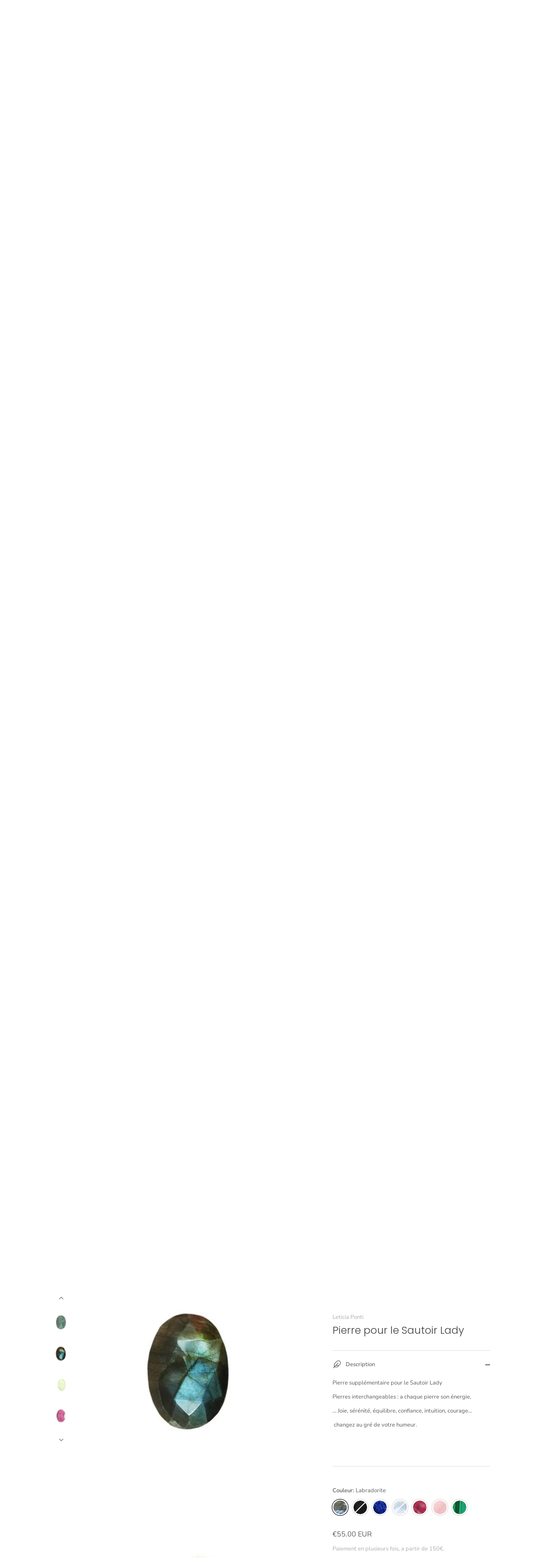

--- FILE ---
content_type: text/html; charset=utf-8
request_url: https://leticiaponti.com/products/copie-de-sautoir-lady-3
body_size: 34686
content:
<!doctype html>
<html class="no-js" lang="fr">
<head>
  <!-- Showcase 7.1.6 -->

  <meta charset="utf-8" />
<meta name="viewport" content="width=device-width,initial-scale=1.0" />
<meta http-equiv="X-UA-Compatible" content="IE=edge">

<link rel="preconnect" href="https://cdn.shopify.com" crossorigin>
<link rel="preconnect" href="https://fonts.shopify.com" crossorigin>
<link rel="preconnect" href="https://monorail-edge.shopifysvc.com"><link rel="preload" as="font" href="//leticiaponti.com/cdn/fonts/nunito_sans/nunitosans_n4.0276fe080df0ca4e6a22d9cb55aed3ed5ba6b1da.woff2" type="font/woff2" crossorigin><link rel="preload" as="font" href="//leticiaponti.com/cdn/fonts/nunito_sans/nunitosans_n4.0276fe080df0ca4e6a22d9cb55aed3ed5ba6b1da.woff2" type="font/woff2" crossorigin><link rel="preload" as="font" href="//leticiaponti.com/cdn/fonts/poppins/poppins_n3.05f58335c3209cce17da4f1f1ab324ebe2982441.woff2" type="font/woff2" crossorigin><link rel="preload" as="font" href="//leticiaponti.com/cdn/fonts/poppins/poppins_n6.aa29d4918bc243723d56b59572e18228ed0786f6.woff2" type="font/woff2" crossorigin><link rel="preload" href="//leticiaponti.com/cdn/shop/t/31/assets/vendor.min.js?v=29461139837223071051735923427" as="script">
<link rel="preload" href="//leticiaponti.com/cdn/shop/t/31/assets/theme.js?v=97924319624581549641735923426" as="script"><link rel="canonical" href="https://leticiaponti.com/products/copie-de-sautoir-lady-3" /><meta name="description" content="Pierre supplémentaire pour le Sautoir Lady  Pierres interchangeables : a chaque pierre son énergie, … Joie, sérénité, équilibre, confiance, intuition, courage…  changez au gré de votre humeur.  ">
<style>
    @font-face {
  font-family: "Nunito Sans";
  font-weight: 400;
  font-style: normal;
  font-display: swap;
  src: url("//leticiaponti.com/cdn/fonts/nunito_sans/nunitosans_n4.0276fe080df0ca4e6a22d9cb55aed3ed5ba6b1da.woff2") format("woff2"),
       url("//leticiaponti.com/cdn/fonts/nunito_sans/nunitosans_n4.b4964bee2f5e7fd9c3826447e73afe2baad607b7.woff") format("woff");
}

    @font-face {
  font-family: "Nunito Sans";
  font-weight: 200;
  font-style: normal;
  font-display: swap;
  src: url("//leticiaponti.com/cdn/fonts/nunito_sans/nunitosans_n2.45902c8620b839cb2ec1db4ab2ec1326bddc1ee8.woff2") format("woff2"),
       url("//leticiaponti.com/cdn/fonts/nunito_sans/nunitosans_n2.4acfc962337c42c1bb3ee113ce70287c1214f9ec.woff") format("woff");
}

    @font-face {
  font-family: "Nunito Sans";
  font-weight: 500;
  font-style: normal;
  font-display: swap;
  src: url("//leticiaponti.com/cdn/fonts/nunito_sans/nunitosans_n5.6fc0ed1feb3fc393c40619f180fc49c4d0aae0db.woff2") format("woff2"),
       url("//leticiaponti.com/cdn/fonts/nunito_sans/nunitosans_n5.2c84830b46099cbcc1095f30e0957b88b914e50a.woff") format("woff");
}

    @font-face {
  font-family: "Nunito Sans";
  font-weight: 600;
  font-style: normal;
  font-display: swap;
  src: url("//leticiaponti.com/cdn/fonts/nunito_sans/nunitosans_n6.6e9464eba570101a53130c8130a9e17a8eb55c21.woff2") format("woff2"),
       url("//leticiaponti.com/cdn/fonts/nunito_sans/nunitosans_n6.25a0ac0c0a8a26038c7787054dd6058dfbc20fa8.woff") format("woff");
}

    @font-face {
  font-family: "Nunito Sans";
  font-weight: 700;
  font-style: normal;
  font-display: swap;
  src: url("//leticiaponti.com/cdn/fonts/nunito_sans/nunitosans_n7.25d963ed46da26098ebeab731e90d8802d989fa5.woff2") format("woff2"),
       url("//leticiaponti.com/cdn/fonts/nunito_sans/nunitosans_n7.d32e3219b3d2ec82285d3027bd673efc61a996c8.woff") format("woff");
}

    @font-face {
  font-family: "Nunito Sans";
  font-weight: 400;
  font-style: italic;
  font-display: swap;
  src: url("//leticiaponti.com/cdn/fonts/nunito_sans/nunitosans_i4.6e408730afac1484cf297c30b0e67c86d17fc586.woff2") format("woff2"),
       url("//leticiaponti.com/cdn/fonts/nunito_sans/nunitosans_i4.c9b6dcbfa43622b39a5990002775a8381942ae38.woff") format("woff");
}

    @font-face {
  font-family: "Nunito Sans";
  font-weight: 700;
  font-style: italic;
  font-display: swap;
  src: url("//leticiaponti.com/cdn/fonts/nunito_sans/nunitosans_i7.8c1124729eec046a321e2424b2acf328c2c12139.woff2") format("woff2"),
       url("//leticiaponti.com/cdn/fonts/nunito_sans/nunitosans_i7.af4cda04357273e0996d21184432bcb14651a64d.woff") format("woff");
}

    @font-face {
  font-family: Poppins;
  font-weight: 300;
  font-style: normal;
  font-display: swap;
  src: url("//leticiaponti.com/cdn/fonts/poppins/poppins_n3.05f58335c3209cce17da4f1f1ab324ebe2982441.woff2") format("woff2"),
       url("//leticiaponti.com/cdn/fonts/poppins/poppins_n3.6971368e1f131d2c8ff8e3a44a36b577fdda3ff5.woff") format("woff");
}

    @font-face {
  font-family: "Nunito Sans";
  font-weight: 400;
  font-style: normal;
  font-display: swap;
  src: url("//leticiaponti.com/cdn/fonts/nunito_sans/nunitosans_n4.0276fe080df0ca4e6a22d9cb55aed3ed5ba6b1da.woff2") format("woff2"),
       url("//leticiaponti.com/cdn/fonts/nunito_sans/nunitosans_n4.b4964bee2f5e7fd9c3826447e73afe2baad607b7.woff") format("woff");
}

    @font-face {
  font-family: Poppins;
  font-weight: 600;
  font-style: normal;
  font-display: swap;
  src: url("//leticiaponti.com/cdn/fonts/poppins/poppins_n6.aa29d4918bc243723d56b59572e18228ed0786f6.woff2") format("woff2"),
       url("//leticiaponti.com/cdn/fonts/poppins/poppins_n6.5f815d845fe073750885d5b7e619ee00e8111208.woff") format("woff");
}

  </style>

  <meta name="theme-color" content="#a1794c">

  <title>
    Pierre pour le Sautoir Lady &ndash; Leticia Ponti
  </title>

  <meta property="og:site_name" content="Leticia Ponti">
<meta property="og:url" content="https://leticiaponti.com/products/copie-de-sautoir-lady-3">
<meta property="og:title" content="Pierre pour le Sautoir Lady">
<meta property="og:type" content="product">
<meta property="og:description" content="Pierre supplémentaire pour le Sautoir Lady  Pierres interchangeables : a chaque pierre son énergie, … Joie, sérénité, équilibre, confiance, intuition, courage…  changez au gré de votre humeur.  "><meta property="og:image" content="http://leticiaponti.com/cdn/shop/products/Sautoir_Pendentif_Lady_ade4db5c-5f40-4ccc-ba80-ac653d1155b4_1200x1200.jpg?v=1576587992">
  <meta property="og:image:secure_url" content="https://leticiaponti.com/cdn/shop/products/Sautoir_Pendentif_Lady_ade4db5c-5f40-4ccc-ba80-ac653d1155b4_1200x1200.jpg?v=1576587992">
  <meta property="og:image:width" content="651">
  <meta property="og:image:height" content="651"><meta property="og:price:amount" content="55.00">
  <meta property="og:price:currency" content="EUR"><meta name="twitter:card" content="summary_large_image">
<meta name="twitter:title" content="Pierre pour le Sautoir Lady">
<meta name="twitter:description" content="Pierre supplémentaire pour le Sautoir Lady  Pierres interchangeables : a chaque pierre son énergie, … Joie, sérénité, équilibre, confiance, intuition, courage…  changez au gré de votre humeur.  ">


  <style data-shopify>
    :root {
      --viewport-height: 100vh;
      --viewport-height-first-section: 100vh;
      --nav-height: 0;
    }
  </style>

  <link href="//leticiaponti.com/cdn/shop/t/31/assets/styles.css?v=104948744139403381321759345018" rel="stylesheet" type="text/css" media="all" />

  <script>window.performance && window.performance.mark && window.performance.mark('shopify.content_for_header.start');</script><meta name="facebook-domain-verification" content="s2fe91p6mcup3mzcu4pn6q5egbovbb">
<meta id="shopify-digital-wallet" name="shopify-digital-wallet" content="/9794722/digital_wallets/dialog">
<meta name="shopify-checkout-api-token" content="9f28f150e4841e8b6970cf0ba4c30133">
<meta id="in-context-paypal-metadata" data-shop-id="9794722" data-venmo-supported="false" data-environment="production" data-locale="fr_FR" data-paypal-v4="true" data-currency="EUR">
<link rel="alternate" type="application/json+oembed" href="https://leticiaponti.com/products/copie-de-sautoir-lady-3.oembed">
<script async="async" src="/checkouts/internal/preloads.js?locale=fr-FR"></script>
<link rel="preconnect" href="https://shop.app" crossorigin="anonymous">
<script async="async" src="https://shop.app/checkouts/internal/preloads.js?locale=fr-FR&shop_id=9794722" crossorigin="anonymous"></script>
<script id="apple-pay-shop-capabilities" type="application/json">{"shopId":9794722,"countryCode":"FR","currencyCode":"EUR","merchantCapabilities":["supports3DS"],"merchantId":"gid:\/\/shopify\/Shop\/9794722","merchantName":"Leticia Ponti","requiredBillingContactFields":["postalAddress","email"],"requiredShippingContactFields":["postalAddress","email"],"shippingType":"shipping","supportedNetworks":["visa","masterCard","amex","maestro"],"total":{"type":"pending","label":"Leticia Ponti","amount":"1.00"},"shopifyPaymentsEnabled":true,"supportsSubscriptions":true}</script>
<script id="shopify-features" type="application/json">{"accessToken":"9f28f150e4841e8b6970cf0ba4c30133","betas":["rich-media-storefront-analytics"],"domain":"leticiaponti.com","predictiveSearch":true,"shopId":9794722,"locale":"fr"}</script>
<script>var Shopify = Shopify || {};
Shopify.shop = "leticiaponti.myshopify.com";
Shopify.locale = "fr";
Shopify.currency = {"active":"EUR","rate":"1.0"};
Shopify.country = "FR";
Shopify.theme = {"name":"2024 2025 Showcase","id":174807023940,"schema_name":"Showcase","schema_version":"7.1.6","theme_store_id":677,"role":"main"};
Shopify.theme.handle = "null";
Shopify.theme.style = {"id":null,"handle":null};
Shopify.cdnHost = "leticiaponti.com/cdn";
Shopify.routes = Shopify.routes || {};
Shopify.routes.root = "/";</script>
<script type="module">!function(o){(o.Shopify=o.Shopify||{}).modules=!0}(window);</script>
<script>!function(o){function n(){var o=[];function n(){o.push(Array.prototype.slice.apply(arguments))}return n.q=o,n}var t=o.Shopify=o.Shopify||{};t.loadFeatures=n(),t.autoloadFeatures=n()}(window);</script>
<script>
  window.ShopifyPay = window.ShopifyPay || {};
  window.ShopifyPay.apiHost = "shop.app\/pay";
  window.ShopifyPay.redirectState = null;
</script>
<script id="shop-js-analytics" type="application/json">{"pageType":"product"}</script>
<script defer="defer" async type="module" src="//leticiaponti.com/cdn/shopifycloud/shop-js/modules/v2/client.init-shop-cart-sync_Lpn8ZOi5.fr.esm.js"></script>
<script defer="defer" async type="module" src="//leticiaponti.com/cdn/shopifycloud/shop-js/modules/v2/chunk.common_X4Hu3kma.esm.js"></script>
<script defer="defer" async type="module" src="//leticiaponti.com/cdn/shopifycloud/shop-js/modules/v2/chunk.modal_BV0V5IrV.esm.js"></script>
<script type="module">
  await import("//leticiaponti.com/cdn/shopifycloud/shop-js/modules/v2/client.init-shop-cart-sync_Lpn8ZOi5.fr.esm.js");
await import("//leticiaponti.com/cdn/shopifycloud/shop-js/modules/v2/chunk.common_X4Hu3kma.esm.js");
await import("//leticiaponti.com/cdn/shopifycloud/shop-js/modules/v2/chunk.modal_BV0V5IrV.esm.js");

  window.Shopify.SignInWithShop?.initShopCartSync?.({"fedCMEnabled":true,"windoidEnabled":true});

</script>
<script>
  window.Shopify = window.Shopify || {};
  if (!window.Shopify.featureAssets) window.Shopify.featureAssets = {};
  window.Shopify.featureAssets['shop-js'] = {"shop-cart-sync":["modules/v2/client.shop-cart-sync_hBo3gat_.fr.esm.js","modules/v2/chunk.common_X4Hu3kma.esm.js","modules/v2/chunk.modal_BV0V5IrV.esm.js"],"init-fed-cm":["modules/v2/client.init-fed-cm_BoVeauXL.fr.esm.js","modules/v2/chunk.common_X4Hu3kma.esm.js","modules/v2/chunk.modal_BV0V5IrV.esm.js"],"init-shop-email-lookup-coordinator":["modules/v2/client.init-shop-email-lookup-coordinator_CX4-Y-CZ.fr.esm.js","modules/v2/chunk.common_X4Hu3kma.esm.js","modules/v2/chunk.modal_BV0V5IrV.esm.js"],"init-windoid":["modules/v2/client.init-windoid_iuUmw7cp.fr.esm.js","modules/v2/chunk.common_X4Hu3kma.esm.js","modules/v2/chunk.modal_BV0V5IrV.esm.js"],"shop-button":["modules/v2/client.shop-button_DumFxEIo.fr.esm.js","modules/v2/chunk.common_X4Hu3kma.esm.js","modules/v2/chunk.modal_BV0V5IrV.esm.js"],"shop-cash-offers":["modules/v2/client.shop-cash-offers_BPdnZcGX.fr.esm.js","modules/v2/chunk.common_X4Hu3kma.esm.js","modules/v2/chunk.modal_BV0V5IrV.esm.js"],"shop-toast-manager":["modules/v2/client.shop-toast-manager_sjv6XvZD.fr.esm.js","modules/v2/chunk.common_X4Hu3kma.esm.js","modules/v2/chunk.modal_BV0V5IrV.esm.js"],"init-shop-cart-sync":["modules/v2/client.init-shop-cart-sync_Lpn8ZOi5.fr.esm.js","modules/v2/chunk.common_X4Hu3kma.esm.js","modules/v2/chunk.modal_BV0V5IrV.esm.js"],"init-customer-accounts-sign-up":["modules/v2/client.init-customer-accounts-sign-up_DQVKlaja.fr.esm.js","modules/v2/client.shop-login-button_DkHUpD44.fr.esm.js","modules/v2/chunk.common_X4Hu3kma.esm.js","modules/v2/chunk.modal_BV0V5IrV.esm.js"],"pay-button":["modules/v2/client.pay-button_DN6Ek-nh.fr.esm.js","modules/v2/chunk.common_X4Hu3kma.esm.js","modules/v2/chunk.modal_BV0V5IrV.esm.js"],"init-customer-accounts":["modules/v2/client.init-customer-accounts_BQOJrVdv.fr.esm.js","modules/v2/client.shop-login-button_DkHUpD44.fr.esm.js","modules/v2/chunk.common_X4Hu3kma.esm.js","modules/v2/chunk.modal_BV0V5IrV.esm.js"],"avatar":["modules/v2/client.avatar_BTnouDA3.fr.esm.js"],"init-shop-for-new-customer-accounts":["modules/v2/client.init-shop-for-new-customer-accounts_DW7xpOCZ.fr.esm.js","modules/v2/client.shop-login-button_DkHUpD44.fr.esm.js","modules/v2/chunk.common_X4Hu3kma.esm.js","modules/v2/chunk.modal_BV0V5IrV.esm.js"],"shop-follow-button":["modules/v2/client.shop-follow-button_CXr7UFuQ.fr.esm.js","modules/v2/chunk.common_X4Hu3kma.esm.js","modules/v2/chunk.modal_BV0V5IrV.esm.js"],"checkout-modal":["modules/v2/client.checkout-modal_CXg0VCPn.fr.esm.js","modules/v2/chunk.common_X4Hu3kma.esm.js","modules/v2/chunk.modal_BV0V5IrV.esm.js"],"shop-login-button":["modules/v2/client.shop-login-button_DkHUpD44.fr.esm.js","modules/v2/chunk.common_X4Hu3kma.esm.js","modules/v2/chunk.modal_BV0V5IrV.esm.js"],"lead-capture":["modules/v2/client.lead-capture_C9SxlK5K.fr.esm.js","modules/v2/chunk.common_X4Hu3kma.esm.js","modules/v2/chunk.modal_BV0V5IrV.esm.js"],"shop-login":["modules/v2/client.shop-login_DQBEMTrD.fr.esm.js","modules/v2/chunk.common_X4Hu3kma.esm.js","modules/v2/chunk.modal_BV0V5IrV.esm.js"],"payment-terms":["modules/v2/client.payment-terms_CokxZuo0.fr.esm.js","modules/v2/chunk.common_X4Hu3kma.esm.js","modules/v2/chunk.modal_BV0V5IrV.esm.js"]};
</script>
<script>(function() {
  var isLoaded = false;
  function asyncLoad() {
    if (isLoaded) return;
    isLoaded = true;
    var urls = ["\/\/www.powr.io\/powr.js?powr-token=leticiaponti.myshopify.com\u0026external-type=shopify\u0026shop=leticiaponti.myshopify.com","https:\/\/aura-apps.com\/shoppable\/engine\/js\/addons\/shoppable_gallery\/shoppable_gallery.js?shop=leticiaponti.myshopify.com","https:\/\/easyhide.herculesapps.com\/public\/eh-anti-theft-protection.js?shop=leticiaponti.myshopify.com"];
    for (var i = 0; i < urls.length; i++) {
      var s = document.createElement('script');
      s.type = 'text/javascript';
      s.async = true;
      s.src = urls[i];
      var x = document.getElementsByTagName('script')[0];
      x.parentNode.insertBefore(s, x);
    }
  };
  if(window.attachEvent) {
    window.attachEvent('onload', asyncLoad);
  } else {
    window.addEventListener('load', asyncLoad, false);
  }
})();</script>
<script id="__st">var __st={"a":9794722,"offset":3600,"reqid":"64c0b55a-b5c0-4dc8-a252-3a8154b04e5f-1769901822","pageurl":"leticiaponti.com\/products\/copie-de-sautoir-lady-3","u":"68e1f60cb22b","p":"product","rtyp":"product","rid":4441976897632};</script>
<script>window.ShopifyPaypalV4VisibilityTracking = true;</script>
<script id="captcha-bootstrap">!function(){'use strict';const t='contact',e='account',n='new_comment',o=[[t,t],['blogs',n],['comments',n],[t,'customer']],c=[[e,'customer_login'],[e,'guest_login'],[e,'recover_customer_password'],[e,'create_customer']],r=t=>t.map((([t,e])=>`form[action*='/${t}']:not([data-nocaptcha='true']) input[name='form_type'][value='${e}']`)).join(','),a=t=>()=>t?[...document.querySelectorAll(t)].map((t=>t.form)):[];function s(){const t=[...o],e=r(t);return a(e)}const i='password',u='form_key',d=['recaptcha-v3-token','g-recaptcha-response','h-captcha-response',i],f=()=>{try{return window.sessionStorage}catch{return}},m='__shopify_v',_=t=>t.elements[u];function p(t,e,n=!1){try{const o=window.sessionStorage,c=JSON.parse(o.getItem(e)),{data:r}=function(t){const{data:e,action:n}=t;return t[m]||n?{data:e,action:n}:{data:t,action:n}}(c);for(const[e,n]of Object.entries(r))t.elements[e]&&(t.elements[e].value=n);n&&o.removeItem(e)}catch(o){console.error('form repopulation failed',{error:o})}}const l='form_type',E='cptcha';function T(t){t.dataset[E]=!0}const w=window,h=w.document,L='Shopify',v='ce_forms',y='captcha';let A=!1;((t,e)=>{const n=(g='f06e6c50-85a8-45c8-87d0-21a2b65856fe',I='https://cdn.shopify.com/shopifycloud/storefront-forms-hcaptcha/ce_storefront_forms_captcha_hcaptcha.v1.5.2.iife.js',D={infoText:'Protégé par hCaptcha',privacyText:'Confidentialité',termsText:'Conditions'},(t,e,n)=>{const o=w[L][v],c=o.bindForm;if(c)return c(t,g,e,D).then(n);var r;o.q.push([[t,g,e,D],n]),r=I,A||(h.body.append(Object.assign(h.createElement('script'),{id:'captcha-provider',async:!0,src:r})),A=!0)});var g,I,D;w[L]=w[L]||{},w[L][v]=w[L][v]||{},w[L][v].q=[],w[L][y]=w[L][y]||{},w[L][y].protect=function(t,e){n(t,void 0,e),T(t)},Object.freeze(w[L][y]),function(t,e,n,w,h,L){const[v,y,A,g]=function(t,e,n){const i=e?o:[],u=t?c:[],d=[...i,...u],f=r(d),m=r(i),_=r(d.filter((([t,e])=>n.includes(e))));return[a(f),a(m),a(_),s()]}(w,h,L),I=t=>{const e=t.target;return e instanceof HTMLFormElement?e:e&&e.form},D=t=>v().includes(t);t.addEventListener('submit',(t=>{const e=I(t);if(!e)return;const n=D(e)&&!e.dataset.hcaptchaBound&&!e.dataset.recaptchaBound,o=_(e),c=g().includes(e)&&(!o||!o.value);(n||c)&&t.preventDefault(),c&&!n&&(function(t){try{if(!f())return;!function(t){const e=f();if(!e)return;const n=_(t);if(!n)return;const o=n.value;o&&e.removeItem(o)}(t);const e=Array.from(Array(32),(()=>Math.random().toString(36)[2])).join('');!function(t,e){_(t)||t.append(Object.assign(document.createElement('input'),{type:'hidden',name:u})),t.elements[u].value=e}(t,e),function(t,e){const n=f();if(!n)return;const o=[...t.querySelectorAll(`input[type='${i}']`)].map((({name:t})=>t)),c=[...d,...o],r={};for(const[a,s]of new FormData(t).entries())c.includes(a)||(r[a]=s);n.setItem(e,JSON.stringify({[m]:1,action:t.action,data:r}))}(t,e)}catch(e){console.error('failed to persist form',e)}}(e),e.submit())}));const S=(t,e)=>{t&&!t.dataset[E]&&(n(t,e.some((e=>e===t))),T(t))};for(const o of['focusin','change'])t.addEventListener(o,(t=>{const e=I(t);D(e)&&S(e,y())}));const B=e.get('form_key'),M=e.get(l),P=B&&M;t.addEventListener('DOMContentLoaded',(()=>{const t=y();if(P)for(const e of t)e.elements[l].value===M&&p(e,B);[...new Set([...A(),...v().filter((t=>'true'===t.dataset.shopifyCaptcha))])].forEach((e=>S(e,t)))}))}(h,new URLSearchParams(w.location.search),n,t,e,['guest_login'])})(!0,!1)}();</script>
<script integrity="sha256-4kQ18oKyAcykRKYeNunJcIwy7WH5gtpwJnB7kiuLZ1E=" data-source-attribution="shopify.loadfeatures" defer="defer" src="//leticiaponti.com/cdn/shopifycloud/storefront/assets/storefront/load_feature-a0a9edcb.js" crossorigin="anonymous"></script>
<script crossorigin="anonymous" defer="defer" src="//leticiaponti.com/cdn/shopifycloud/storefront/assets/shopify_pay/storefront-65b4c6d7.js?v=20250812"></script>
<script data-source-attribution="shopify.dynamic_checkout.dynamic.init">var Shopify=Shopify||{};Shopify.PaymentButton=Shopify.PaymentButton||{isStorefrontPortableWallets:!0,init:function(){window.Shopify.PaymentButton.init=function(){};var t=document.createElement("script");t.src="https://leticiaponti.com/cdn/shopifycloud/portable-wallets/latest/portable-wallets.fr.js",t.type="module",document.head.appendChild(t)}};
</script>
<script data-source-attribution="shopify.dynamic_checkout.buyer_consent">
  function portableWalletsHideBuyerConsent(e){var t=document.getElementById("shopify-buyer-consent"),n=document.getElementById("shopify-subscription-policy-button");t&&n&&(t.classList.add("hidden"),t.setAttribute("aria-hidden","true"),n.removeEventListener("click",e))}function portableWalletsShowBuyerConsent(e){var t=document.getElementById("shopify-buyer-consent"),n=document.getElementById("shopify-subscription-policy-button");t&&n&&(t.classList.remove("hidden"),t.removeAttribute("aria-hidden"),n.addEventListener("click",e))}window.Shopify?.PaymentButton&&(window.Shopify.PaymentButton.hideBuyerConsent=portableWalletsHideBuyerConsent,window.Shopify.PaymentButton.showBuyerConsent=portableWalletsShowBuyerConsent);
</script>
<script data-source-attribution="shopify.dynamic_checkout.cart.bootstrap">document.addEventListener("DOMContentLoaded",(function(){function t(){return document.querySelector("shopify-accelerated-checkout-cart, shopify-accelerated-checkout")}if(t())Shopify.PaymentButton.init();else{new MutationObserver((function(e,n){t()&&(Shopify.PaymentButton.init(),n.disconnect())})).observe(document.body,{childList:!0,subtree:!0})}}));
</script>
<link id="shopify-accelerated-checkout-styles" rel="stylesheet" media="screen" href="https://leticiaponti.com/cdn/shopifycloud/portable-wallets/latest/accelerated-checkout-backwards-compat.css" crossorigin="anonymous">
<style id="shopify-accelerated-checkout-cart">
        #shopify-buyer-consent {
  margin-top: 1em;
  display: inline-block;
  width: 100%;
}

#shopify-buyer-consent.hidden {
  display: none;
}

#shopify-subscription-policy-button {
  background: none;
  border: none;
  padding: 0;
  text-decoration: underline;
  font-size: inherit;
  cursor: pointer;
}

#shopify-subscription-policy-button::before {
  box-shadow: none;
}

      </style>

<script>window.performance && window.performance.mark && window.performance.mark('shopify.content_for_header.end');</script>
<script>
    document.documentElement.className = document.documentElement.className.replace('no-js', 'js');
    window.theme = window.theme || {};
    
      theme.money_format_with_code_preference = "\u0026euro;{{amount}} EUR";
    
    theme.money_format = "{{amount}}\u0026euro;";
    theme.money_container = '.theme-money';
    theme.strings = {
      previous: "Précédente",
      next: "Suivante",
      close: "Fermer",
      addressError: "Vous ne trouvez pas cette adresse",
      addressNoResults: "Aucun résultat pour cette adresse",
      addressQueryLimit: "Vous avez dépassé la limite de Google utilisation de l'API. Envisager la mise à niveau à un \u003ca href=\"https:\/\/developers.google.com\/maps\/premium\/usage-limits\"\u003erégime spécial\u003c\/a\u003e.",
      authError: "Il y avait un problème authentifier votre compte Google Maps.",
      back: "Retour",
      cartConfirmation: "Vous devez accepter les termes et conditions avant de continuer.",
      loadMore: "Afficher plus",
      infiniteScrollNoMore: "Aucun résultat n\u0026#39;a été trouvé",
      priceNonExistent: "Non disponible",
      buttonDefault: "Ajouter au panier",
      buttonPreorder: "Pré-commander",
      buttonNoStock: "Épuisé",
      buttonNoVariant: "Non disponible",
      variantNoStock: "Épuisé",
      unitPriceSeparator: " \/ ",
      colorBoxPrevious: "Précédent",
      colorBoxNext: "Suivant",
      colorBoxClose: "Fermer",
      navigateHome: "Accueil",
      productAddingToCart: "Ajout en cours",
      productAddedToCart: "Ajouté",
      popupWasAdded: "a été ajouté à votre panier",
      popupCheckout: "Procéder au paiement",
      popupContinueShopping: "Continuer les achats",
      onlyXLeft: "[[ quantity ]] en stock",
      priceSoldOut: "Épuisé",
      inventoryLowStock: "Stock limité",
      inventoryInStock: "En stock",
      loading: "Chargement...",
      viewCart: "Ouvrir le panier",
      page: "Page {{ page }}",
      imageSlider: "Des photos",
      clearAll: "Tout effacer"
    };
    theme.routes = {
      root_url: '/',
      cart_url: '/cart',
      cart_add_url: '/cart/add',
      cart_change_url: '/cart/change',
      cart_update_url: '/cart/update.js',
      checkout: '/checkout'
    };
    theme.settings = {
      animationEnabledDesktop: true,
      animationEnabledMobile: true
    };

    theme.checkViewportFillers = function(){
      var toggleState = false;
      var elPageContent = document.getElementById('page-content');
      if(elPageContent) {
        var elOverlapSection = elPageContent.querySelector('.header-overlap-section');
        if (elOverlapSection) {
          var padding = parseInt(getComputedStyle(elPageContent).getPropertyValue('padding-top'));
          toggleState = ((Math.round(elOverlapSection.offsetTop) - padding) === 0);
        }
      }
      if(toggleState) {
        document.getElementsByTagName('body')[0].classList.add('header-section-overlap');
      } else {
        document.getElementsByTagName('body')[0].classList.remove('header-section-overlap');
      }
    };

    theme.assessAltLogo = function(){
      var elsOverlappers = document.querySelectorAll('.needs-alt-logo');
      var useAltLogo = false;
      if(elsOverlappers.length) {
        var elSiteControl = document.querySelector('#site-control');
        var elSiteControlInner = document.querySelector('#site-control .site-control__inner');
        var headerMid = elSiteControlInner.offsetTop + elSiteControl.offsetTop + elSiteControlInner.offsetHeight / 2;
        Array.prototype.forEach.call(elsOverlappers, function(el, i){
          var thisTop = el.getBoundingClientRect().top;
          var thisBottom = thisTop + el.offsetHeight;
          if(headerMid > thisTop && headerMid < thisBottom) {
            useAltLogo = true;
            return false;
          }
        });
      }
      if(useAltLogo) {
        document.getElementsByTagName('body')[0].classList.add('use-alt-logo');
      } else {
        document.getElementsByTagName('body')[0].classList.remove('use-alt-logo');
      }
    };
  </script>
<link href="https://monorail-edge.shopifysvc.com" rel="dns-prefetch">
<script>(function(){if ("sendBeacon" in navigator && "performance" in window) {try {var session_token_from_headers = performance.getEntriesByType('navigation')[0].serverTiming.find(x => x.name == '_s').description;} catch {var session_token_from_headers = undefined;}var session_cookie_matches = document.cookie.match(/_shopify_s=([^;]*)/);var session_token_from_cookie = session_cookie_matches && session_cookie_matches.length === 2 ? session_cookie_matches[1] : "";var session_token = session_token_from_headers || session_token_from_cookie || "";function handle_abandonment_event(e) {var entries = performance.getEntries().filter(function(entry) {return /monorail-edge.shopifysvc.com/.test(entry.name);});if (!window.abandonment_tracked && entries.length === 0) {window.abandonment_tracked = true;var currentMs = Date.now();var navigation_start = performance.timing.navigationStart;var payload = {shop_id: 9794722,url: window.location.href,navigation_start,duration: currentMs - navigation_start,session_token,page_type: "product"};window.navigator.sendBeacon("https://monorail-edge.shopifysvc.com/v1/produce", JSON.stringify({schema_id: "online_store_buyer_site_abandonment/1.1",payload: payload,metadata: {event_created_at_ms: currentMs,event_sent_at_ms: currentMs}}));}}window.addEventListener('pagehide', handle_abandonment_event);}}());</script>
<script id="web-pixels-manager-setup">(function e(e,d,r,n,o){if(void 0===o&&(o={}),!Boolean(null===(a=null===(i=window.Shopify)||void 0===i?void 0:i.analytics)||void 0===a?void 0:a.replayQueue)){var i,a;window.Shopify=window.Shopify||{};var t=window.Shopify;t.analytics=t.analytics||{};var s=t.analytics;s.replayQueue=[],s.publish=function(e,d,r){return s.replayQueue.push([e,d,r]),!0};try{self.performance.mark("wpm:start")}catch(e){}var l=function(){var e={modern:/Edge?\/(1{2}[4-9]|1[2-9]\d|[2-9]\d{2}|\d{4,})\.\d+(\.\d+|)|Firefox\/(1{2}[4-9]|1[2-9]\d|[2-9]\d{2}|\d{4,})\.\d+(\.\d+|)|Chrom(ium|e)\/(9{2}|\d{3,})\.\d+(\.\d+|)|(Maci|X1{2}).+ Version\/(15\.\d+|(1[6-9]|[2-9]\d|\d{3,})\.\d+)([,.]\d+|)( \(\w+\)|)( Mobile\/\w+|) Safari\/|Chrome.+OPR\/(9{2}|\d{3,})\.\d+\.\d+|(CPU[ +]OS|iPhone[ +]OS|CPU[ +]iPhone|CPU IPhone OS|CPU iPad OS)[ +]+(15[._]\d+|(1[6-9]|[2-9]\d|\d{3,})[._]\d+)([._]\d+|)|Android:?[ /-](13[3-9]|1[4-9]\d|[2-9]\d{2}|\d{4,})(\.\d+|)(\.\d+|)|Android.+Firefox\/(13[5-9]|1[4-9]\d|[2-9]\d{2}|\d{4,})\.\d+(\.\d+|)|Android.+Chrom(ium|e)\/(13[3-9]|1[4-9]\d|[2-9]\d{2}|\d{4,})\.\d+(\.\d+|)|SamsungBrowser\/([2-9]\d|\d{3,})\.\d+/,legacy:/Edge?\/(1[6-9]|[2-9]\d|\d{3,})\.\d+(\.\d+|)|Firefox\/(5[4-9]|[6-9]\d|\d{3,})\.\d+(\.\d+|)|Chrom(ium|e)\/(5[1-9]|[6-9]\d|\d{3,})\.\d+(\.\d+|)([\d.]+$|.*Safari\/(?![\d.]+ Edge\/[\d.]+$))|(Maci|X1{2}).+ Version\/(10\.\d+|(1[1-9]|[2-9]\d|\d{3,})\.\d+)([,.]\d+|)( \(\w+\)|)( Mobile\/\w+|) Safari\/|Chrome.+OPR\/(3[89]|[4-9]\d|\d{3,})\.\d+\.\d+|(CPU[ +]OS|iPhone[ +]OS|CPU[ +]iPhone|CPU IPhone OS|CPU iPad OS)[ +]+(10[._]\d+|(1[1-9]|[2-9]\d|\d{3,})[._]\d+)([._]\d+|)|Android:?[ /-](13[3-9]|1[4-9]\d|[2-9]\d{2}|\d{4,})(\.\d+|)(\.\d+|)|Mobile Safari.+OPR\/([89]\d|\d{3,})\.\d+\.\d+|Android.+Firefox\/(13[5-9]|1[4-9]\d|[2-9]\d{2}|\d{4,})\.\d+(\.\d+|)|Android.+Chrom(ium|e)\/(13[3-9]|1[4-9]\d|[2-9]\d{2}|\d{4,})\.\d+(\.\d+|)|Android.+(UC? ?Browser|UCWEB|U3)[ /]?(15\.([5-9]|\d{2,})|(1[6-9]|[2-9]\d|\d{3,})\.\d+)\.\d+|SamsungBrowser\/(5\.\d+|([6-9]|\d{2,})\.\d+)|Android.+MQ{2}Browser\/(14(\.(9|\d{2,})|)|(1[5-9]|[2-9]\d|\d{3,})(\.\d+|))(\.\d+|)|K[Aa][Ii]OS\/(3\.\d+|([4-9]|\d{2,})\.\d+)(\.\d+|)/},d=e.modern,r=e.legacy,n=navigator.userAgent;return n.match(d)?"modern":n.match(r)?"legacy":"unknown"}(),u="modern"===l?"modern":"legacy",c=(null!=n?n:{modern:"",legacy:""})[u],f=function(e){return[e.baseUrl,"/wpm","/b",e.hashVersion,"modern"===e.buildTarget?"m":"l",".js"].join("")}({baseUrl:d,hashVersion:r,buildTarget:u}),m=function(e){var d=e.version,r=e.bundleTarget,n=e.surface,o=e.pageUrl,i=e.monorailEndpoint;return{emit:function(e){var a=e.status,t=e.errorMsg,s=(new Date).getTime(),l=JSON.stringify({metadata:{event_sent_at_ms:s},events:[{schema_id:"web_pixels_manager_load/3.1",payload:{version:d,bundle_target:r,page_url:o,status:a,surface:n,error_msg:t},metadata:{event_created_at_ms:s}}]});if(!i)return console&&console.warn&&console.warn("[Web Pixels Manager] No Monorail endpoint provided, skipping logging."),!1;try{return self.navigator.sendBeacon.bind(self.navigator)(i,l)}catch(e){}var u=new XMLHttpRequest;try{return u.open("POST",i,!0),u.setRequestHeader("Content-Type","text/plain"),u.send(l),!0}catch(e){return console&&console.warn&&console.warn("[Web Pixels Manager] Got an unhandled error while logging to Monorail."),!1}}}}({version:r,bundleTarget:l,surface:e.surface,pageUrl:self.location.href,monorailEndpoint:e.monorailEndpoint});try{o.browserTarget=l,function(e){var d=e.src,r=e.async,n=void 0===r||r,o=e.onload,i=e.onerror,a=e.sri,t=e.scriptDataAttributes,s=void 0===t?{}:t,l=document.createElement("script"),u=document.querySelector("head"),c=document.querySelector("body");if(l.async=n,l.src=d,a&&(l.integrity=a,l.crossOrigin="anonymous"),s)for(var f in s)if(Object.prototype.hasOwnProperty.call(s,f))try{l.dataset[f]=s[f]}catch(e){}if(o&&l.addEventListener("load",o),i&&l.addEventListener("error",i),u)u.appendChild(l);else{if(!c)throw new Error("Did not find a head or body element to append the script");c.appendChild(l)}}({src:f,async:!0,onload:function(){if(!function(){var e,d;return Boolean(null===(d=null===(e=window.Shopify)||void 0===e?void 0:e.analytics)||void 0===d?void 0:d.initialized)}()){var d=window.webPixelsManager.init(e)||void 0;if(d){var r=window.Shopify.analytics;r.replayQueue.forEach((function(e){var r=e[0],n=e[1],o=e[2];d.publishCustomEvent(r,n,o)})),r.replayQueue=[],r.publish=d.publishCustomEvent,r.visitor=d.visitor,r.initialized=!0}}},onerror:function(){return m.emit({status:"failed",errorMsg:"".concat(f," has failed to load")})},sri:function(e){var d=/^sha384-[A-Za-z0-9+/=]+$/;return"string"==typeof e&&d.test(e)}(c)?c:"",scriptDataAttributes:o}),m.emit({status:"loading"})}catch(e){m.emit({status:"failed",errorMsg:(null==e?void 0:e.message)||"Unknown error"})}}})({shopId: 9794722,storefrontBaseUrl: "https://leticiaponti.com",extensionsBaseUrl: "https://extensions.shopifycdn.com/cdn/shopifycloud/web-pixels-manager",monorailEndpoint: "https://monorail-edge.shopifysvc.com/unstable/produce_batch",surface: "storefront-renderer",enabledBetaFlags: ["2dca8a86"],webPixelsConfigList: [{"id":"160989508","eventPayloadVersion":"v1","runtimeContext":"LAX","scriptVersion":"1","type":"CUSTOM","privacyPurposes":["MARKETING"],"name":"Meta pixel (migrated)"},{"id":"185073988","eventPayloadVersion":"v1","runtimeContext":"LAX","scriptVersion":"1","type":"CUSTOM","privacyPurposes":["ANALYTICS"],"name":"Google Analytics tag (migrated)"},{"id":"shopify-app-pixel","configuration":"{}","eventPayloadVersion":"v1","runtimeContext":"STRICT","scriptVersion":"0450","apiClientId":"shopify-pixel","type":"APP","privacyPurposes":["ANALYTICS","MARKETING"]},{"id":"shopify-custom-pixel","eventPayloadVersion":"v1","runtimeContext":"LAX","scriptVersion":"0450","apiClientId":"shopify-pixel","type":"CUSTOM","privacyPurposes":["ANALYTICS","MARKETING"]}],isMerchantRequest: false,initData: {"shop":{"name":"Leticia Ponti","paymentSettings":{"currencyCode":"EUR"},"myshopifyDomain":"leticiaponti.myshopify.com","countryCode":"FR","storefrontUrl":"https:\/\/leticiaponti.com"},"customer":null,"cart":null,"checkout":null,"productVariants":[{"price":{"amount":55.0,"currencyCode":"EUR"},"product":{"title":"Pierre pour le Sautoir Lady","vendor":"Leticia Ponti","id":"4441976897632","untranslatedTitle":"Pierre pour le Sautoir Lady","url":"\/products\/copie-de-sautoir-lady-3","type":"Collier"},"id":"31597531234400","image":{"src":"\/\/leticiaponti.com\/cdn\/shop\/products\/Labradorite_ff596fe0-306b-47a0-930e-df9ef7f53f18.jpg?v=1637446647"},"sku":"SACHR105PO-1-1","title":"Labradorite","untranslatedTitle":"Labradorite"},{"price":{"amount":50.0,"currencyCode":"EUR"},"product":{"title":"Pierre pour le Sautoir Lady","vendor":"Leticia Ponti","id":"4441976897632","untranslatedTitle":"Pierre pour le Sautoir Lady","url":"\/products\/copie-de-sautoir-lady-3","type":"Collier"},"id":"31597531299936","image":{"src":"\/\/leticiaponti.com\/cdn\/shop\/products\/Onyx_dca63711-4184-476e-868e-6b4068c63333.jpg?v=1637447783"},"sku":"SACHR105PO-1-3","title":"Onyx","untranslatedTitle":"Onyx"},{"price":{"amount":50.0,"currencyCode":"EUR"},"product":{"title":"Pierre pour le Sautoir Lady","vendor":"Leticia Ponti","id":"4441976897632","untranslatedTitle":"Pierre pour le Sautoir Lady","url":"\/products\/copie-de-sautoir-lady-3","type":"Collier"},"id":"31597531332704","image":{"src":"\/\/leticiaponti.com\/cdn\/shop\/products\/Lapis-_lazuli_4875e9fa-283d-48fc-b73f-753b59fa6062.jpg?v=1637446262"},"sku":"SACHR105PO-1-4","title":"Lapis-Lazuli","untranslatedTitle":"Lapis-Lazuli"},{"price":{"amount":50.0,"currencyCode":"EUR"},"product":{"title":"Pierre pour le Sautoir Lady","vendor":"Leticia Ponti","id":"4441976897632","untranslatedTitle":"Pierre pour le Sautoir Lady","url":"\/products\/copie-de-sautoir-lady-3","type":"Collier"},"id":"31597531365472","image":{"src":"\/\/leticiaponti.com\/cdn\/shop\/products\/p_de_lune.jpg?v=1637447861"},"sku":"SACHR105PO-1-5","title":"Pierre de lune","untranslatedTitle":"Pierre de lune"},{"price":{"amount":50.0,"currencyCode":"EUR"},"product":{"title":"Pierre pour le Sautoir Lady","vendor":"Leticia Ponti","id":"4441976897632","untranslatedTitle":"Pierre pour le Sautoir Lady","url":"\/products\/copie-de-sautoir-lady-3","type":"Collier"},"id":"31597531398240","image":{"src":"\/\/leticiaponti.com\/cdn\/shop\/products\/Racine_de_rubis_2c9cf540-0614-4183-b353-1e9e0050cb6d.jpg?v=1637447699"},"sku":"SACHR105PO-1-6","title":"Rubis","untranslatedTitle":"Rubis"},{"price":{"amount":50.0,"currencyCode":"EUR"},"product":{"title":"Pierre pour le Sautoir Lady","vendor":"Leticia Ponti","id":"4441976897632","untranslatedTitle":"Pierre pour le Sautoir Lady","url":"\/products\/copie-de-sautoir-lady-3","type":"Collier"},"id":"31597531431008","image":{"src":"\/\/leticiaponti.com\/cdn\/shop\/products\/Quartz_Rose_1_9b7655f6-c71c-4826-802b-d24755b5c97b.jpg?v=1637448187"},"sku":"SACHR105PO-1-7","title":"Quartz Rose","untranslatedTitle":"Quartz Rose"},{"price":{"amount":50.0,"currencyCode":"EUR"},"product":{"title":"Pierre pour le Sautoir Lady","vendor":"Leticia Ponti","id":"4441976897632","untranslatedTitle":"Pierre pour le Sautoir Lady","url":"\/products\/copie-de-sautoir-lady-3","type":"Collier"},"id":"31597544243296","image":{"src":"\/\/leticiaponti.com\/cdn\/shop\/products\/Malachite.jpg?v=1637446434"},"sku":"2","title":"Malachite","untranslatedTitle":"Malachite"}],"purchasingCompany":null},},"https://leticiaponti.com/cdn","1d2a099fw23dfb22ep557258f5m7a2edbae",{"modern":"","legacy":""},{"shopId":"9794722","storefrontBaseUrl":"https:\/\/leticiaponti.com","extensionBaseUrl":"https:\/\/extensions.shopifycdn.com\/cdn\/shopifycloud\/web-pixels-manager","surface":"storefront-renderer","enabledBetaFlags":"[\"2dca8a86\"]","isMerchantRequest":"false","hashVersion":"1d2a099fw23dfb22ep557258f5m7a2edbae","publish":"custom","events":"[[\"page_viewed\",{}],[\"product_viewed\",{\"productVariant\":{\"price\":{\"amount\":55.0,\"currencyCode\":\"EUR\"},\"product\":{\"title\":\"Pierre pour le Sautoir Lady\",\"vendor\":\"Leticia Ponti\",\"id\":\"4441976897632\",\"untranslatedTitle\":\"Pierre pour le Sautoir Lady\",\"url\":\"\/products\/copie-de-sautoir-lady-3\",\"type\":\"Collier\"},\"id\":\"31597531234400\",\"image\":{\"src\":\"\/\/leticiaponti.com\/cdn\/shop\/products\/Labradorite_ff596fe0-306b-47a0-930e-df9ef7f53f18.jpg?v=1637446647\"},\"sku\":\"SACHR105PO-1-1\",\"title\":\"Labradorite\",\"untranslatedTitle\":\"Labradorite\"}}]]"});</script><script>
  window.ShopifyAnalytics = window.ShopifyAnalytics || {};
  window.ShopifyAnalytics.meta = window.ShopifyAnalytics.meta || {};
  window.ShopifyAnalytics.meta.currency = 'EUR';
  var meta = {"product":{"id":4441976897632,"gid":"gid:\/\/shopify\/Product\/4441976897632","vendor":"Leticia Ponti","type":"Collier","handle":"copie-de-sautoir-lady-3","variants":[{"id":31597531234400,"price":5500,"name":"Pierre pour le Sautoir Lady - Labradorite","public_title":"Labradorite","sku":"SACHR105PO-1-1"},{"id":31597531299936,"price":5000,"name":"Pierre pour le Sautoir Lady - Onyx","public_title":"Onyx","sku":"SACHR105PO-1-3"},{"id":31597531332704,"price":5000,"name":"Pierre pour le Sautoir Lady - Lapis-Lazuli","public_title":"Lapis-Lazuli","sku":"SACHR105PO-1-4"},{"id":31597531365472,"price":5000,"name":"Pierre pour le Sautoir Lady - Pierre de lune","public_title":"Pierre de lune","sku":"SACHR105PO-1-5"},{"id":31597531398240,"price":5000,"name":"Pierre pour le Sautoir Lady - Rubis","public_title":"Rubis","sku":"SACHR105PO-1-6"},{"id":31597531431008,"price":5000,"name":"Pierre pour le Sautoir Lady - Quartz Rose","public_title":"Quartz Rose","sku":"SACHR105PO-1-7"},{"id":31597544243296,"price":5000,"name":"Pierre pour le Sautoir Lady - Malachite","public_title":"Malachite","sku":"2"}],"remote":false},"page":{"pageType":"product","resourceType":"product","resourceId":4441976897632,"requestId":"64c0b55a-b5c0-4dc8-a252-3a8154b04e5f-1769901822"}};
  for (var attr in meta) {
    window.ShopifyAnalytics.meta[attr] = meta[attr];
  }
</script>
<script class="analytics">
  (function () {
    var customDocumentWrite = function(content) {
      var jquery = null;

      if (window.jQuery) {
        jquery = window.jQuery;
      } else if (window.Checkout && window.Checkout.$) {
        jquery = window.Checkout.$;
      }

      if (jquery) {
        jquery('body').append(content);
      }
    };

    var hasLoggedConversion = function(token) {
      if (token) {
        return document.cookie.indexOf('loggedConversion=' + token) !== -1;
      }
      return false;
    }

    var setCookieIfConversion = function(token) {
      if (token) {
        var twoMonthsFromNow = new Date(Date.now());
        twoMonthsFromNow.setMonth(twoMonthsFromNow.getMonth() + 2);

        document.cookie = 'loggedConversion=' + token + '; expires=' + twoMonthsFromNow;
      }
    }

    var trekkie = window.ShopifyAnalytics.lib = window.trekkie = window.trekkie || [];
    if (trekkie.integrations) {
      return;
    }
    trekkie.methods = [
      'identify',
      'page',
      'ready',
      'track',
      'trackForm',
      'trackLink'
    ];
    trekkie.factory = function(method) {
      return function() {
        var args = Array.prototype.slice.call(arguments);
        args.unshift(method);
        trekkie.push(args);
        return trekkie;
      };
    };
    for (var i = 0; i < trekkie.methods.length; i++) {
      var key = trekkie.methods[i];
      trekkie[key] = trekkie.factory(key);
    }
    trekkie.load = function(config) {
      trekkie.config = config || {};
      trekkie.config.initialDocumentCookie = document.cookie;
      var first = document.getElementsByTagName('script')[0];
      var script = document.createElement('script');
      script.type = 'text/javascript';
      script.onerror = function(e) {
        var scriptFallback = document.createElement('script');
        scriptFallback.type = 'text/javascript';
        scriptFallback.onerror = function(error) {
                var Monorail = {
      produce: function produce(monorailDomain, schemaId, payload) {
        var currentMs = new Date().getTime();
        var event = {
          schema_id: schemaId,
          payload: payload,
          metadata: {
            event_created_at_ms: currentMs,
            event_sent_at_ms: currentMs
          }
        };
        return Monorail.sendRequest("https://" + monorailDomain + "/v1/produce", JSON.stringify(event));
      },
      sendRequest: function sendRequest(endpointUrl, payload) {
        // Try the sendBeacon API
        if (window && window.navigator && typeof window.navigator.sendBeacon === 'function' && typeof window.Blob === 'function' && !Monorail.isIos12()) {
          var blobData = new window.Blob([payload], {
            type: 'text/plain'
          });

          if (window.navigator.sendBeacon(endpointUrl, blobData)) {
            return true;
          } // sendBeacon was not successful

        } // XHR beacon

        var xhr = new XMLHttpRequest();

        try {
          xhr.open('POST', endpointUrl);
          xhr.setRequestHeader('Content-Type', 'text/plain');
          xhr.send(payload);
        } catch (e) {
          console.log(e);
        }

        return false;
      },
      isIos12: function isIos12() {
        return window.navigator.userAgent.lastIndexOf('iPhone; CPU iPhone OS 12_') !== -1 || window.navigator.userAgent.lastIndexOf('iPad; CPU OS 12_') !== -1;
      }
    };
    Monorail.produce('monorail-edge.shopifysvc.com',
      'trekkie_storefront_load_errors/1.1',
      {shop_id: 9794722,
      theme_id: 174807023940,
      app_name: "storefront",
      context_url: window.location.href,
      source_url: "//leticiaponti.com/cdn/s/trekkie.storefront.c59ea00e0474b293ae6629561379568a2d7c4bba.min.js"});

        };
        scriptFallback.async = true;
        scriptFallback.src = '//leticiaponti.com/cdn/s/trekkie.storefront.c59ea00e0474b293ae6629561379568a2d7c4bba.min.js';
        first.parentNode.insertBefore(scriptFallback, first);
      };
      script.async = true;
      script.src = '//leticiaponti.com/cdn/s/trekkie.storefront.c59ea00e0474b293ae6629561379568a2d7c4bba.min.js';
      first.parentNode.insertBefore(script, first);
    };
    trekkie.load(
      {"Trekkie":{"appName":"storefront","development":false,"defaultAttributes":{"shopId":9794722,"isMerchantRequest":null,"themeId":174807023940,"themeCityHash":"2361245439021261414","contentLanguage":"fr","currency":"EUR","eventMetadataId":"6154648c-8b4e-47bb-8ba7-4f403f91b16b"},"isServerSideCookieWritingEnabled":true,"monorailRegion":"shop_domain","enabledBetaFlags":["65f19447","b5387b81"]},"Session Attribution":{},"S2S":{"facebookCapiEnabled":false,"source":"trekkie-storefront-renderer","apiClientId":580111}}
    );

    var loaded = false;
    trekkie.ready(function() {
      if (loaded) return;
      loaded = true;

      window.ShopifyAnalytics.lib = window.trekkie;

      var originalDocumentWrite = document.write;
      document.write = customDocumentWrite;
      try { window.ShopifyAnalytics.merchantGoogleAnalytics.call(this); } catch(error) {};
      document.write = originalDocumentWrite;

      window.ShopifyAnalytics.lib.page(null,{"pageType":"product","resourceType":"product","resourceId":4441976897632,"requestId":"64c0b55a-b5c0-4dc8-a252-3a8154b04e5f-1769901822","shopifyEmitted":true});

      var match = window.location.pathname.match(/checkouts\/(.+)\/(thank_you|post_purchase)/)
      var token = match? match[1]: undefined;
      if (!hasLoggedConversion(token)) {
        setCookieIfConversion(token);
        window.ShopifyAnalytics.lib.track("Viewed Product",{"currency":"EUR","variantId":31597531234400,"productId":4441976897632,"productGid":"gid:\/\/shopify\/Product\/4441976897632","name":"Pierre pour le Sautoir Lady - Labradorite","price":"55.00","sku":"SACHR105PO-1-1","brand":"Leticia Ponti","variant":"Labradorite","category":"Collier","nonInteraction":true,"remote":false},undefined,undefined,{"shopifyEmitted":true});
      window.ShopifyAnalytics.lib.track("monorail:\/\/trekkie_storefront_viewed_product\/1.1",{"currency":"EUR","variantId":31597531234400,"productId":4441976897632,"productGid":"gid:\/\/shopify\/Product\/4441976897632","name":"Pierre pour le Sautoir Lady - Labradorite","price":"55.00","sku":"SACHR105PO-1-1","brand":"Leticia Ponti","variant":"Labradorite","category":"Collier","nonInteraction":true,"remote":false,"referer":"https:\/\/leticiaponti.com\/products\/copie-de-sautoir-lady-3"});
      }
    });


        var eventsListenerScript = document.createElement('script');
        eventsListenerScript.async = true;
        eventsListenerScript.src = "//leticiaponti.com/cdn/shopifycloud/storefront/assets/shop_events_listener-3da45d37.js";
        document.getElementsByTagName('head')[0].appendChild(eventsListenerScript);

})();</script>
  <script>
  if (!window.ga || (window.ga && typeof window.ga !== 'function')) {
    window.ga = function ga() {
      (window.ga.q = window.ga.q || []).push(arguments);
      if (window.Shopify && window.Shopify.analytics && typeof window.Shopify.analytics.publish === 'function') {
        window.Shopify.analytics.publish("ga_stub_called", {}, {sendTo: "google_osp_migration"});
      }
      console.error("Shopify's Google Analytics stub called with:", Array.from(arguments), "\nSee https://help.shopify.com/manual/promoting-marketing/pixels/pixel-migration#google for more information.");
    };
    if (window.Shopify && window.Shopify.analytics && typeof window.Shopify.analytics.publish === 'function') {
      window.Shopify.analytics.publish("ga_stub_initialized", {}, {sendTo: "google_osp_migration"});
    }
  }
</script>
<script
  defer
  src="https://leticiaponti.com/cdn/shopifycloud/perf-kit/shopify-perf-kit-3.1.0.min.js"
  data-application="storefront-renderer"
  data-shop-id="9794722"
  data-render-region="gcp-us-east1"
  data-page-type="product"
  data-theme-instance-id="174807023940"
  data-theme-name="Showcase"
  data-theme-version="7.1.6"
  data-monorail-region="shop_domain"
  data-resource-timing-sampling-rate="10"
  data-shs="true"
  data-shs-beacon="true"
  data-shs-export-with-fetch="true"
  data-shs-logs-sample-rate="1"
  data-shs-beacon-endpoint="https://leticiaponti.com/api/collect"
></script>
</head>

<body class="page-pierre-pour-le-sautoir-lady template-product animation-speed-medium"
      >
  
    <script>
      if(window.innerWidth < 768 && window.localStorage.getItem('is_first_visit') !== null) {
        var pageFadedIn = false;
        document.body.style.opacity = 0;

        function fadeInPageMob(){
          if(!pageFadedIn) {
            document.body.classList.add("cc-animate-enabled");
            document.body.style.transition = 'opacity 0.4s';
            setTimeout(function () {
              document.body.style.opacity = 1;
            }, 200);
            pageFadedIn = true;
          }
        }

        window.addEventListener("load", fadeInPageMob);
        setTimeout(fadeInPageMob, 3000);
      }

      window.addEventListener("pageshow", function(){
        document.getElementById('cc-veil').classList.remove('-in');
      });
    </script>
  

  
    <script>
      if ('IntersectionObserver' in window) {
        document.body.classList.add("cc-animate-enabled");
      }

      window.addEventListener("pageshow", function(){
        document.getElementById('cc-veil').classList.remove('-in');
      });
    </script>
  

  <a class="skip-link visually-hidden" href="#page-content">Passer au contenu</a>

  <div id="shopify-section-header" class="shopify-section"><style type="text/css">
  
    .logo img { width: 140px; }
    @media(min-width:768px){
    .logo img { width: 200px; }
    }
  

  .cc-announcement {
    
      font-size: 15px;
    
  }

  @media (min-width: 768px) {
    .cc-announcement {
      font-size: 15px;
    }
  }
</style>


<form action="/cart" method="post" id="cc-checkout-form">
</form>


  

  
<div data-section-type="header" itemscope itemtype="http://schema.org/Organization">
    <div id="site-control" class="site-control inline icons
      nav-inline-desktop
      
      fixed
      
      
      alt-logo-when-active
      
      "
      data-cc-animate
      data-opacity="transparent"
      data-positioning="peek"
    >
      

      <div class="links site-control__inner">
        <a class="menu" href="#page-menu" aria-controls="page-menu" data-modal-nav-toggle aria-label="Menu">
          <span class="icon-menu">
  <span class="icon-menu__bar icon-menu__bar-1"></span>
  <span class="icon-menu__bar icon-menu__bar-2"></span>
  <span class="icon-menu__bar icon-menu__bar-3"></span>
</span>

          <span class="text-link">Menu</span>
        </a>

        
  <a data-cc-animate-click data-cc-animate class="logo logo--has-alt-logo" href="/"
     itemprop="url">

    

    <meta itemprop="name" content="Leticia Ponti">
    
      
      
      <img src="//leticiaponti.com/cdn/shop/files/output-onlinepngtools_500x.png?v=1623954979" alt="Leticia Ponti" itemprop="logo"
           width="1271" height="446"/>

      
      <span class="alt-logo">
        <img src="//leticiaponti.com/cdn/shop/files/output-onlinepngtools_500x.png?v=1623954979" alt="Leticia Ponti" itemprop="logo"
             width="1271" height="446"/>
      </span>
      
    

    
  </a>
  

        
      <div class="site-control__inline-links">
        <div class="nav-row multi-level-nav reveal-on-hover" role="navigation" aria-label="Navigation principale">
          <div class="tier-1">
            <ul>
              
<li class="">
                  <a data-cc-animate-click href="/" class=" " >
                    Accueil
                  </a>

                  
                </li>
              
<li class=" contains-children contains-mega-menu">
                  <a  href="/collections" class=" has-children" aria-haspopup="true">
                    Shop
                  </a>

                  

                    
                    
                      
                      
                      
                        
                        
                        

                    <ul 
                      class="nav-columns
                        nav-columns--count-4
                         nav-columns--count-3-or-more 
                        
                        nav-columns--cta-count-1"
                      >

                      
                        <li class=" contains-children">
                          <a  href="/collections/bagues" class="has-children column-title" aria-haspopup="true">
                            Bagues

                            
                              <span class="arr arr--small"><svg xmlns="http://www.w3.org/2000/svg" viewBox="0 0 24 24">
  <path d="M0-.25H24v24H0Z" transform="translate(0 0.25)" style="fill:none"/>
  <polyline points="10 17.83 15.4 12.43 10 7.03"
            style="fill:none;stroke:currentColor;stroke-linecap:round;stroke-miterlimit:8;stroke-width:2px"/>
</svg>
</span>
                            
                          </a>

                          
                            <ul>
                              
                                <li class="">
                                  <a data-cc-animate-click href="/collections/ajustable">Ajustable</a>
                                </li>
                              
                                <li class="">
                                  <a data-cc-animate-click href="/collections/non-ajustable">Non ajustable</a>
                                </li>
                              
                                <li class="">
                                  <a data-cc-animate-click href="/collections/best-sellers-bagues">Best sellers</a>
                                </li>
                              
                            </ul>
                          
                        </li>
                      
                        <li class=" contains-children">
                          <a  href="/collections/colliers" class="has-children column-title" aria-haspopup="true">
                            Colliers

                            
                              <span class="arr arr--small"><svg xmlns="http://www.w3.org/2000/svg" viewBox="0 0 24 24">
  <path d="M0-.25H24v24H0Z" transform="translate(0 0.25)" style="fill:none"/>
  <polyline points="10 17.83 15.4 12.43 10 7.03"
            style="fill:none;stroke:currentColor;stroke-linecap:round;stroke-miterlimit:8;stroke-width:2px"/>
</svg>
</span>
                            
                          </a>

                          
                            <ul>
                              
                                <li class="">
                                  <a data-cc-animate-click href="/collections/ras-de-cou">Ras de cou</a>
                                </li>
                              
                                <li class="">
                                  <a data-cc-animate-click href="/collections/sautoirs">Sautoirs</a>
                                </li>
                              
                                <li class="">
                                  <a data-cc-animate-click href="/collections/chaines-xl">Chaînes XL</a>
                                </li>
                              
                                <li class="">
                                  <a data-cc-animate-click href="/collections/chaines-fines">Chaînes fines</a>
                                </li>
                              
                                <li class="">
                                  <a data-cc-animate-click href="/collections/best-sellers-colliers">Best sellers</a>
                                </li>
                              
                            </ul>
                          
                        </li>
                      
                        <li class=" contains-children">
                          <a  href="/collections/bracelets" class="has-children column-title" aria-haspopup="true">
                            Bracelets

                            
                              <span class="arr arr--small"><svg xmlns="http://www.w3.org/2000/svg" viewBox="0 0 24 24">
  <path d="M0-.25H24v24H0Z" transform="translate(0 0.25)" style="fill:none"/>
  <polyline points="10 17.83 15.4 12.43 10 7.03"
            style="fill:none;stroke:currentColor;stroke-linecap:round;stroke-miterlimit:8;stroke-width:2px"/>
</svg>
</span>
                            
                          </a>

                          
                            <ul>
                              
                                <li class="">
                                  <a data-cc-animate-click href="/collections/joncs">Joncs</a>
                                </li>
                              
                                <li class="">
                                  <a data-cc-animate-click href="/collections/manchettes">Manchettes</a>
                                </li>
                              
                                <li class="">
                                  <a data-cc-animate-click href="/collections/best-sellers-bracelets">Best sellers</a>
                                </li>
                              
                            </ul>
                          
                        </li>
                      
                        <li class=" contains-children">
                          <a  href="/collections/boucles-doreilles" class="has-children column-title" aria-haspopup="true">
                            Boucles d'Oreilles

                            
                              <span class="arr arr--small"><svg xmlns="http://www.w3.org/2000/svg" viewBox="0 0 24 24">
  <path d="M0-.25H24v24H0Z" transform="translate(0 0.25)" style="fill:none"/>
  <polyline points="10 17.83 15.4 12.43 10 7.03"
            style="fill:none;stroke:currentColor;stroke-linecap:round;stroke-miterlimit:8;stroke-width:2px"/>
</svg>
</span>
                            
                          </a>

                          
                            <ul>
                              
                                <li class="">
                                  <a data-cc-animate-click href="/collections/creoles">Créoles</a>
                                </li>
                              
                                <li class="">
                                  <a data-cc-animate-click href="/collections/puces">Puces</a>
                                </li>
                              
                                <li class="">
                                  <a data-cc-animate-click href="/collections/earcuffs">Earcuffs</a>
                                </li>
                              
                                <li class="">
                                  <a data-cc-animate-click href="/collections/best-sellers-boucles-doreilles">Best sellers</a>
                                </li>
                              
                            </ul>
                          
                        </li>
                      

                      
                        
                        
                        
                          
<li class="nav-ctas__cta">

<a data-cc-animate-click class="inner image-overlay image-overlay--bg-full" href="/collections/new">
    <div class="rimage-outer-wrapper rimage-background lazyload--manual fade-in"
         data-bgset="//leticiaponti.com/cdn/shop/files/Model_23_Mail_c9b82ea7-52d6-4e92-96e9-2a5c79d3e8e5_180x.png?v=1726277853 180w 120h,
  //leticiaponti.com/cdn/shop/files/Model_23_Mail_c9b82ea7-52d6-4e92-96e9-2a5c79d3e8e5_360x.png?v=1726277853 360w 240h,
  //leticiaponti.com/cdn/shop/files/Model_23_Mail_c9b82ea7-52d6-4e92-96e9-2a5c79d3e8e5_540x.png?v=1726277853 540w 360h,
  //leticiaponti.com/cdn/shop/files/Model_23_Mail_c9b82ea7-52d6-4e92-96e9-2a5c79d3e8e5_720x.png?v=1726277853 720w 480h,
  //leticiaponti.com/cdn/shop/files/Model_23_Mail_c9b82ea7-52d6-4e92-96e9-2a5c79d3e8e5_900x.png?v=1726277853 900w 600h,
  //leticiaponti.com/cdn/shop/files/Model_23_Mail_c9b82ea7-52d6-4e92-96e9-2a5c79d3e8e5_1080x.png?v=1726277853 1080w 720h,
  //leticiaponti.com/cdn/shop/files/Model_23_Mail_c9b82ea7-52d6-4e92-96e9-2a5c79d3e8e5_1296x.png?v=1726277853 1296w 864h,
  //leticiaponti.com/cdn/shop/files/Model_23_Mail_c9b82ea7-52d6-4e92-96e9-2a5c79d3e8e5_1512x.png?v=1726277853 1512w 1008h,
  //leticiaponti.com/cdn/shop/files/Model_23_Mail_c9b82ea7-52d6-4e92-96e9-2a5c79d3e8e5_1728x.png?v=1726277853 1728w 1152h,
  //leticiaponti.com/cdn/shop/files/Model_23_Mail_c9b82ea7-52d6-4e92-96e9-2a5c79d3e8e5_1950x.png?v=1726277853 1950w 1300h,
  //leticiaponti.com/cdn/shop/files/Model_23_Mail_c9b82ea7-52d6-4e92-96e9-2a5c79d3e8e5_2100x.png?v=1726277853 2100w 1400h,
  //leticiaponti.com/cdn/shop/files/Model_23_Mail_c9b82ea7-52d6-4e92-96e9-2a5c79d3e8e5_2260x.png?v=1726277853 2260w 1507h,
  //leticiaponti.com/cdn/shop/files/Model_23_Mail_c9b82ea7-52d6-4e92-96e9-2a5c79d3e8e5_2450x.png?v=1726277853 2450w 1633h,
  //leticiaponti.com/cdn/shop/files/Model_23_Mail_c9b82ea7-52d6-4e92-96e9-2a5c79d3e8e5_2700x.png?v=1726277853 2700w 1800h,
  //leticiaponti.com/cdn/shop/files/Model_23_Mail_c9b82ea7-52d6-4e92-96e9-2a5c79d3e8e5_3000x.png?v=1726277853 3000w 2000h,
  //leticiaponti.com/cdn/shop/files/Model_23_Mail_c9b82ea7-52d6-4e92-96e9-2a5c79d3e8e5_3350x.png?v=1726277853 3350w 2234h,
  //leticiaponti.com/cdn/shop/files/Model_23_Mail_c9b82ea7-52d6-4e92-96e9-2a5c79d3e8e5_3750x.png?v=1726277853 3750w 2500h,
  //leticiaponti.com/cdn/shop/files/Model_23_Mail_c9b82ea7-52d6-4e92-96e9-2a5c79d3e8e5_4100x.png?v=1726277853 4100w 2734h,
  //leticiaponti.com/cdn/shop/files/Model_23_Mail_c9b82ea7-52d6-4e92-96e9-2a5c79d3e8e5.png?v=1726277853 5776w 3851h"
         data-sizes="auto"
         data-parent-fit="cover"
         style="background-position: 50.0% 50.0%">
      <noscript>
        <div class="rimage-wrapper" style="padding-top:66.67243767313019%">
          <img src="//leticiaponti.com/cdn/shop/files/Model_23_Mail_c9b82ea7-52d6-4e92-96e9-2a5c79d3e8e5_1024x1024.png?v=1726277853" alt="" class="rimage__image">
        </div>
      </noscript>
    </div>
  

  <div class="overlay-type overlay position--hcenter position--vcenter">
    <div class="inner">
      <div>
        <div class="overlay__content"><div class="feature-subheader">
              Nouvel collection
            </div>
          
<h2 class="line-1">
              Découvrez nos looks complets
            </h2><div class="rte line-2">
              <p>Livraison gratuite partout en France !</p>
            </div><div class="line-3">
              <span class="button no-hover">Shop the look</span>
            </div></div>
      </div>
    </div>
  </div></a>
</li>




                        
                      
                    </ul>
                  
                </li>
              
<li class="">
                  <a data-cc-animate-click href="/collections/outlet" class=" " >
                    Outlet
                  </a>

                  
                </li>
              
<li class="">
                  <a data-cc-animate-click href="/pages/la-marque-new" class=" " >
                    La marque
                  </a>

                  
                </li>
              
<li class="">
                  <a data-cc-animate-click href="/pages/lookbook-leticia-ponti" class=" " >
                    Shop The Look
                  </a>

                  
                </li>
              
<li class="">
                  <a data-cc-animate-click href="/blogs/blog" class=" " >
                    Journal
                  </a>

                  
                </li>
              
            </ul>
          </div>
        </div>
      </div>
    


        <div class="nav-right-side">
          
            
          

          
            <a data-cc-animate-click href="/account" class="nav-account">
              Compte
            </a>
          

          <a class="cart nav-search"
             href="/search"
             aria-label="Recherche"
             data-modal-toggle="#search-modal">
            <svg viewBox="0 0 30 30" version="1.1" xmlns="http://www.w3.org/2000/svg">
  <title>Search</title>
  <g stroke="none" stroke-width="1.5" fill="none" fill-rule="evenodd" stroke-linecap="round" stroke-linejoin="round">
    <g transform="translate(-1335.000000, -30.000000)" stroke="currentColor">
      <g transform="translate(1336.000000, 31.000000)">
        <circle cx="12" cy="12" r="12"></circle>
        <line x1="27" y1="27" x2="20.475" y2="20.475" id="Path"></line>
      </g>
    </g>
  </g>
</svg>

            <span class="text-link">Recherche</span>
          </a>

          <a data-cc-animate-click class="cart cart-icon--basket2" href="/cart" aria-label="Panier">
            
              <svg xmlns="http://www.w3.org/2000/svg" viewBox="0 0 512 512"><title>Basket</title>
  <path d="M68.4 192A20.38 20.38 0 0048 212.2a17.87 17.87 0 00.8 5.5L100.5 400a40.46 40.46 0 0039.1 29.5h232.8a40.88 40.88 0 0039.3-29.5l51.7-182.3.6-5.5a20.38 20.38 0 00-20.4-20.2H68"
        fill="none" stroke="currentColor" stroke-linejoin="round" stroke-width="20"/>
  <path fill="none" stroke="currentColor" stroke-linejoin="round" stroke-width="20" d="M160 192l96-128 96 128"/>
</svg>

            
            <div>0</div>
            <span class="text-link">Panier </span>
          </a>
        </div>
      </div>
    </div>

    <nav id="page-menu" class="theme-modal nav-uses-modal">
      <div class="inner">
        <a href="#" class="no-js-only">Fermer</a>

        <div class="nav-container">
          <div class="nav-body container growth-area" data-root-nav="true">
            <div class="nav main-nav" role="navigation" aria-label="Primaire">
              <ul>
                
                <li class=" ">
                  <a href="/" data-cc-animate-click>
                    <span>Accueil</span>
                  </a>

                  
                </li>
                
                <li class=" ">
                  <a href="/collections" aria-haspopup="true">
                    <span>Shop</span>
                  </a>

                  
                  <ul>
                      
                      
                        <li class=" main-nav__mega-title">
                          <a href="/collections/bagues" aria-haspopup="true">
                            <span>Bagues</span>
                          </a>
                        </li>

                        
                          <li class=" ">
                            <a data-cc-animate-click href="/collections/ajustable">
                              <span>Ajustable</span>
                            </a>
                          </li>
                        
                          <li class=" ">
                            <a data-cc-animate-click href="/collections/non-ajustable">
                              <span>Non ajustable</span>
                            </a>
                          </li>
                        
                          <li class=" ">
                            <a data-cc-animate-click href="/collections/best-sellers-bagues">
                              <span>Best sellers</span>
                            </a>
                          </li>
                        
                      
                        <li class=" main-nav__mega-title">
                          <a href="/collections/colliers" aria-haspopup="true">
                            <span>Colliers</span>
                          </a>
                        </li>

                        
                          <li class=" ">
                            <a data-cc-animate-click href="/collections/ras-de-cou">
                              <span>Ras de cou</span>
                            </a>
                          </li>
                        
                          <li class=" ">
                            <a data-cc-animate-click href="/collections/sautoirs">
                              <span>Sautoirs</span>
                            </a>
                          </li>
                        
                          <li class=" ">
                            <a data-cc-animate-click href="/collections/chaines-xl">
                              <span>Chaînes XL</span>
                            </a>
                          </li>
                        
                          <li class=" ">
                            <a data-cc-animate-click href="/collections/chaines-fines">
                              <span>Chaînes fines</span>
                            </a>
                          </li>
                        
                          <li class=" ">
                            <a data-cc-animate-click href="/collections/best-sellers-colliers">
                              <span>Best sellers</span>
                            </a>
                          </li>
                        
                      
                        <li class=" main-nav__mega-title">
                          <a href="/collections/bracelets" aria-haspopup="true">
                            <span>Bracelets</span>
                          </a>
                        </li>

                        
                          <li class=" ">
                            <a data-cc-animate-click href="/collections/joncs">
                              <span>Joncs</span>
                            </a>
                          </li>
                        
                          <li class=" ">
                            <a data-cc-animate-click href="/collections/manchettes">
                              <span>Manchettes</span>
                            </a>
                          </li>
                        
                          <li class=" ">
                            <a data-cc-animate-click href="/collections/best-sellers-bracelets">
                              <span>Best sellers</span>
                            </a>
                          </li>
                        
                      
                        <li class=" main-nav__mega-title">
                          <a href="/collections/boucles-doreilles" aria-haspopup="true">
                            <span>Boucles d'Oreilles</span>
                          </a>
                        </li>

                        
                          <li class=" ">
                            <a data-cc-animate-click href="/collections/creoles">
                              <span>Créoles</span>
                            </a>
                          </li>
                        
                          <li class=" ">
                            <a data-cc-animate-click href="/collections/puces">
                              <span>Puces</span>
                            </a>
                          </li>
                        
                          <li class=" ">
                            <a data-cc-animate-click href="/collections/earcuffs">
                              <span>Earcuffs</span>
                            </a>
                          </li>
                        
                          <li class=" ">
                            <a data-cc-animate-click href="/collections/best-sellers-boucles-doreilles">
                              <span>Best sellers</span>
                            </a>
                          </li>
                        
                      

                    
                  </ul>
                  
                </li>
                
                <li class=" ">
                  <a href="/collections/outlet" data-cc-animate-click>
                    <span>Outlet</span>
                  </a>

                  
                </li>
                
                <li class=" ">
                  <a href="/pages/la-marque-new" data-cc-animate-click>
                    <span>La marque</span>
                  </a>

                  
                </li>
                
                <li class=" ">
                  <a href="/pages/lookbook-leticia-ponti" data-cc-animate-click>
                    <span>Shop The Look</span>
                  </a>

                  
                </li>
                
                <li class=" ">
                  <a href="/blogs/blog" data-cc-animate-click>
                    <span>Journal</span>
                  </a>

                  
                </li>
                
              </ul>
            </div>
          </div>

          <div class="nav-footer-links">
            

            
              <div class="nav-footer-links__link">
                <a data-cc-animate-click href="/account">Compte</a>
              </div>
            

            

            
          </div>

          <div class="nav-ctas">
            
              
              

              <div class="nav-ctas__container" data-for-nav-item="shop" >
                
<div class="nav-ctas__cta">

<a data-cc-animate-click class="inner image-overlay image-overlay--bg-full" href="/collections/new">
    <div class="rimage-outer-wrapper rimage-background lazyload--manual fade-in"
         data-bgset="//leticiaponti.com/cdn/shop/files/Model_23_Mail_c9b82ea7-52d6-4e92-96e9-2a5c79d3e8e5_180x.png?v=1726277853 180w 120h,
  //leticiaponti.com/cdn/shop/files/Model_23_Mail_c9b82ea7-52d6-4e92-96e9-2a5c79d3e8e5_360x.png?v=1726277853 360w 240h,
  //leticiaponti.com/cdn/shop/files/Model_23_Mail_c9b82ea7-52d6-4e92-96e9-2a5c79d3e8e5_540x.png?v=1726277853 540w 360h,
  //leticiaponti.com/cdn/shop/files/Model_23_Mail_c9b82ea7-52d6-4e92-96e9-2a5c79d3e8e5_720x.png?v=1726277853 720w 480h,
  //leticiaponti.com/cdn/shop/files/Model_23_Mail_c9b82ea7-52d6-4e92-96e9-2a5c79d3e8e5_900x.png?v=1726277853 900w 600h,
  //leticiaponti.com/cdn/shop/files/Model_23_Mail_c9b82ea7-52d6-4e92-96e9-2a5c79d3e8e5_1080x.png?v=1726277853 1080w 720h,
  //leticiaponti.com/cdn/shop/files/Model_23_Mail_c9b82ea7-52d6-4e92-96e9-2a5c79d3e8e5_1296x.png?v=1726277853 1296w 864h,
  //leticiaponti.com/cdn/shop/files/Model_23_Mail_c9b82ea7-52d6-4e92-96e9-2a5c79d3e8e5_1512x.png?v=1726277853 1512w 1008h,
  //leticiaponti.com/cdn/shop/files/Model_23_Mail_c9b82ea7-52d6-4e92-96e9-2a5c79d3e8e5_1728x.png?v=1726277853 1728w 1152h,
  //leticiaponti.com/cdn/shop/files/Model_23_Mail_c9b82ea7-52d6-4e92-96e9-2a5c79d3e8e5_1950x.png?v=1726277853 1950w 1300h,
  //leticiaponti.com/cdn/shop/files/Model_23_Mail_c9b82ea7-52d6-4e92-96e9-2a5c79d3e8e5_2100x.png?v=1726277853 2100w 1400h,
  //leticiaponti.com/cdn/shop/files/Model_23_Mail_c9b82ea7-52d6-4e92-96e9-2a5c79d3e8e5_2260x.png?v=1726277853 2260w 1507h,
  //leticiaponti.com/cdn/shop/files/Model_23_Mail_c9b82ea7-52d6-4e92-96e9-2a5c79d3e8e5_2450x.png?v=1726277853 2450w 1633h,
  //leticiaponti.com/cdn/shop/files/Model_23_Mail_c9b82ea7-52d6-4e92-96e9-2a5c79d3e8e5_2700x.png?v=1726277853 2700w 1800h,
  //leticiaponti.com/cdn/shop/files/Model_23_Mail_c9b82ea7-52d6-4e92-96e9-2a5c79d3e8e5_3000x.png?v=1726277853 3000w 2000h,
  //leticiaponti.com/cdn/shop/files/Model_23_Mail_c9b82ea7-52d6-4e92-96e9-2a5c79d3e8e5_3350x.png?v=1726277853 3350w 2234h,
  //leticiaponti.com/cdn/shop/files/Model_23_Mail_c9b82ea7-52d6-4e92-96e9-2a5c79d3e8e5_3750x.png?v=1726277853 3750w 2500h,
  //leticiaponti.com/cdn/shop/files/Model_23_Mail_c9b82ea7-52d6-4e92-96e9-2a5c79d3e8e5_4100x.png?v=1726277853 4100w 2734h,
  //leticiaponti.com/cdn/shop/files/Model_23_Mail_c9b82ea7-52d6-4e92-96e9-2a5c79d3e8e5.png?v=1726277853 5776w 3851h"
         data-sizes="auto"
         data-parent-fit="cover"
         style="background-position: 50.0% 50.0%">
      <noscript>
        <div class="rimage-wrapper" style="padding-top:66.67243767313019%">
          <img src="//leticiaponti.com/cdn/shop/files/Model_23_Mail_c9b82ea7-52d6-4e92-96e9-2a5c79d3e8e5_1024x1024.png?v=1726277853" alt="" class="rimage__image">
        </div>
      </noscript>
    </div>
  

  <div class="overlay-type overlay position--hcenter position--vcenter">
    <div class="inner">
      <div>
        <div class="overlay__content"><div class="feature-subheader">
              Nouvel collection
            </div>
          
<h2 class="line-1">
              Découvrez nos looks complets
            </h2><div class="rte line-2">
              <p>Livraison gratuite partout en France !</p>
            </div><div class="line-3">
              <span class="button no-hover">Shop the look</span>
            </div></div>
      </div>
    </div>
  </div></a>
</div>




              </div>
            
          </div>
        </div>
      </div>
    </nav>
  </div>





</div>

  <main id="page-content">
    <div id="shopify-section-template--23942859424068__main" class="shopify-section section-product-template"><style data-shopify>
  @media(max-width: 767px){
    .product-area__media .swiper-container:not(.swiper-container-horizontal) {
      padding-bottom: 100.0%;
    }
  }
</style>

<div class="product-area
      
       product-area--restrict-width
      product-area--one-col  
      
      
      "
     data-section-type="product-template"
     data-components="tabs,accordion,sticky-scroll-direction"
     data-is-featured-product="false"
     data-ajax-add-to-cart="true"
     data-is-preorder="false"
     data-product-id="4441976897632"
     data-enable-history-state="true">
  <style data-shopify>
    
      @media(max-width:767px){
        .product-area__thumbs__thumb-1 .rimage-outer-wrapper {
            width: 70px;
        }
      }
    
      @media(max-width:767px){
        .product-area__thumbs__thumb-2 .rimage-outer-wrapper {
            width: 70px;
        }
      }
    
      @media(max-width:767px){
        .product-area__thumbs__thumb-3 .rimage-outer-wrapper {
            width: 63px;
        }
      }
    
      @media(max-width:767px){
        .product-area__thumbs__thumb-4 .rimage-outer-wrapper {
            width: 70px;
        }
      }
    
      @media(max-width:767px){
        .product-area__thumbs__thumb-5 .rimage-outer-wrapper {
            width: 70px;
        }
      }
    
      @media(max-width:767px){
        .product-area__thumbs__thumb-6 .rimage-outer-wrapper {
            width: 70px;
        }
      }
    
      @media(max-width:767px){
        .product-area__thumbs__thumb-7 .rimage-outer-wrapper {
            width: 70px;
        }
      }
    
      @media(max-width:767px){
        .product-area__thumbs__thumb-8 .rimage-outer-wrapper {
            width: 70px;
        }
      }
    
      @media(max-width:767px){
        .product-area__thumbs__thumb-9 .rimage-outer-wrapper {
            width: 70px;
        }
      }
    
      @media(max-width:767px){
        .product-area__thumbs__thumb-10 .rimage-outer-wrapper {
            width: 70px;
        }
      }
    
      @media(max-width:767px){
        .product-area__thumbs__thumb-11 .rimage-outer-wrapper {
            width: 70px;
        }
      }
    
  </style>

  
    <div class="product-area__add-to-cart-xs footer-button-xs" data-show-in-quickbuy="false">
      <button class="button no-hover">Ajouter au panier</button>
    </div>
  

  <div class="product-area__media "
       data-cc-animate data-cc-animate-duration="1s"><div class="product-area__thumbs" data-cc-animate>
        <div class="carousel-wrapper">
          <div class="carousel">
            
              <div class="product-area__thumbs__thumb product-area__thumbs__thumb-1 theme-gallery-thumb"
                   data-media-thumb-id="6415777169504">
                <a href="//leticiaponti.com/cdn/shop/products/Sautoir_Pendentif_Lady_ade4db5c-5f40-4ccc-ba80-ac653d1155b4.jpg?v=1576587992"
                         class="thumb-active"
                   aria-label="Pierre pour le Sautoir Lady"
                >
                  <div class="rimage-outer-wrapper" style="max-width: 651px"
  
>
  <div class="rimage-wrapper lazyload--placeholder" style="padding-top:100.0%">
    
    
    <img class="rimage__image lazyload fade-in "
      data-src="//leticiaponti.com/cdn/shop/products/Sautoir_Pendentif_Lady_ade4db5c-5f40-4ccc-ba80-ac653d1155b4_{width}x.jpg?v=1576587992"
      data-widths="[460, 540, 720, 900, 1080, 1296, 1512, 1728, 2048]"
      data-aspectratio="1.0"
      data-sizes="auto"
      alt=""
      width="651"
      height="651"
      
      >

    <noscript>
      
      <img src="//leticiaponti.com/cdn/shop/products/Sautoir_Pendentif_Lady_ade4db5c-5f40-4ccc-ba80-ac653d1155b4_1024x1024.jpg?v=1576587992" alt="" class="rimage__image">
    </noscript>
  </div>
</div>

</a>
              </div>
            
              <div class="product-area__thumbs__thumb product-area__thumbs__thumb-2 theme-gallery-thumb"
                   data-media-thumb-id="6415777136736">
                <a href="//leticiaponti.com/cdn/shop/products/Sautoir_Laidy_f385ea22-f791-4595-ae63-4ba7a6f268e1.jpg?v=1576587992"
                        
                   aria-label="Pierre pour le Sautoir Lady"
                >
                  <div class="rimage-outer-wrapper" style="max-width: 651px"
  
>
  <div class="rimage-wrapper lazyload--placeholder" style="padding-top:100.0%">
    
    
    <img class="rimage__image lazyload fade-in "
      data-src="//leticiaponti.com/cdn/shop/products/Sautoir_Laidy_f385ea22-f791-4595-ae63-4ba7a6f268e1_{width}x.jpg?v=1576587992"
      data-widths="[460, 540, 720, 900, 1080, 1296, 1512, 1728, 2048]"
      data-aspectratio="1.0"
      data-sizes="auto"
      alt=""
      width="651"
      height="651"
      
      >

    <noscript>
      
      <img src="//leticiaponti.com/cdn/shop/products/Sautoir_Laidy_f385ea22-f791-4595-ae63-4ba7a6f268e1_1024x1024.jpg?v=1576587992" alt="" class="rimage__image">
    </noscript>
  </div>
</div>

</a>
              </div>
            
              <div class="product-area__thumbs__thumb product-area__thumbs__thumb-3 theme-gallery-thumb"
                   data-media-thumb-id="6415777235040">
                <a href="//leticiaponti.com/cdn/shop/products/compo_noel3_2c279693-e3ee-436e-b395-3524eb1d7492.jpg?v=1576587992"
                        
                   aria-label="Pierre pour le Sautoir Lady"
                >
                  <div class="rimage-outer-wrapper" style="max-width: 907px"
  
>
  <div class="rimage-wrapper lazyload--placeholder" style="padding-top:110.25358324145536%">
    
    
    <img class="rimage__image lazyload fade-in "
      data-src="//leticiaponti.com/cdn/shop/products/compo_noel3_2c279693-e3ee-436e-b395-3524eb1d7492_{width}x.jpg?v=1576587992"
      data-widths="[460, 540, 720, 900, 1080, 1296, 1512, 1728, 2048]"
      data-aspectratio="0.907"
      data-sizes="auto"
      alt=""
      width="907"
      height="1000"
      
      >

    <noscript>
      
      <img src="//leticiaponti.com/cdn/shop/products/compo_noel3_2c279693-e3ee-436e-b395-3524eb1d7492_1024x1024.jpg?v=1576587992" alt="" class="rimage__image">
    </noscript>
  </div>
</div>

</a>
              </div>
            
              <div class="product-area__thumbs__thumb product-area__thumbs__thumb-4 theme-gallery-thumb"
                   data-media-thumb-id="22531377594554">
                <a href="//leticiaponti.com/cdn/shop/products/Lapis-_lazuli_4875e9fa-283d-48fc-b73f-753b59fa6062.jpg?v=1637446262"
                        
                   aria-label="Pierre pour le Sautoir Lady"
                >
                  <div class="rimage-outer-wrapper" style="max-width: 500px"
  
>
  <div class="rimage-wrapper lazyload--placeholder" style="padding-top:100.0%">
    
    
    <img class="rimage__image lazyload fade-in "
      data-src="//leticiaponti.com/cdn/shop/products/Lapis-_lazuli_4875e9fa-283d-48fc-b73f-753b59fa6062_{width}x.jpg?v=1637446262"
      data-widths="[460, 540, 720, 900, 1080, 1296, 1512, 1728, 2048]"
      data-aspectratio="1.0"
      data-sizes="auto"
      alt=""
      width="500"
      height="500"
      
      >

    <noscript>
      
      <img src="//leticiaponti.com/cdn/shop/products/Lapis-_lazuli_4875e9fa-283d-48fc-b73f-753b59fa6062_1024x1024.jpg?v=1637446262" alt="" class="rimage__image">
    </noscript>
  </div>
</div>

</a>
              </div>
            
              <div class="product-area__thumbs__thumb product-area__thumbs__thumb-5 theme-gallery-thumb"
                   data-media-thumb-id="22531391062202">
                <a href="//leticiaponti.com/cdn/shop/products/Malachite.jpg?v=1637446434"
                        
                   aria-label="Pierre pour le Sautoir Lady"
                >
                  <div class="rimage-outer-wrapper" style="max-width: 500px"
  
>
  <div class="rimage-wrapper lazyload--placeholder" style="padding-top:100.0%">
    
    
    <img class="rimage__image lazyload fade-in "
      data-src="//leticiaponti.com/cdn/shop/products/Malachite_{width}x.jpg?v=1637446434"
      data-widths="[460, 540, 720, 900, 1080, 1296, 1512, 1728, 2048]"
      data-aspectratio="1.0"
      data-sizes="auto"
      alt=""
      width="500"
      height="500"
      
      >

    <noscript>
      
      <img src="//leticiaponti.com/cdn/shop/products/Malachite_1024x1024.jpg?v=1637446434" alt="" class="rimage__image">
    </noscript>
  </div>
</div>

</a>
              </div>
            
              <div class="product-area__thumbs__thumb product-area__thumbs__thumb-6 theme-gallery-thumb"
                   data-media-thumb-id="22531410493626">
                <a href="//leticiaponti.com/cdn/shop/products/Labradorite_ff596fe0-306b-47a0-930e-df9ef7f53f18.jpg?v=1637446647"
                        
                   aria-label="Pierre pour le Sautoir Lady"
                >
                  <div class="rimage-outer-wrapper" style="max-width: 500px"
  
>
  <div class="rimage-wrapper lazyload--placeholder" style="padding-top:100.0%">
    
    
    <img class="rimage__image lazyload fade-in "
      data-src="//leticiaponti.com/cdn/shop/products/Labradorite_ff596fe0-306b-47a0-930e-df9ef7f53f18_{width}x.jpg?v=1637446647"
      data-widths="[460, 540, 720, 900, 1080, 1296, 1512, 1728, 2048]"
      data-aspectratio="1.0"
      data-sizes="auto"
      alt=""
      width="500"
      height="500"
      
      >

    <noscript>
      
      <img src="//leticiaponti.com/cdn/shop/products/Labradorite_ff596fe0-306b-47a0-930e-df9ef7f53f18_1024x1024.jpg?v=1637446647" alt="" class="rimage__image">
    </noscript>
  </div>
</div>

</a>
              </div>
            
              <div class="product-area__thumbs__thumb product-area__thumbs__thumb-7 theme-gallery-thumb"
                   data-media-thumb-id="22531454599354">
                <a href="//leticiaponti.com/cdn/shop/products/Prehenite_327c5598-cd6a-4469-b346-71ade6e96a3c.jpg?v=1637447219"
                        
                   aria-label="Pierre pour le Sautoir Lady"
                >
                  <div class="rimage-outer-wrapper" style="max-width: 500px"
  
>
  <div class="rimage-wrapper lazyload--placeholder" style="padding-top:100.0%">
    
    
    <img class="rimage__image lazyload fade-in "
      data-src="//leticiaponti.com/cdn/shop/products/Prehenite_327c5598-cd6a-4469-b346-71ade6e96a3c_{width}x.jpg?v=1637447219"
      data-widths="[460, 540, 720, 900, 1080, 1296, 1512, 1728, 2048]"
      data-aspectratio="1.0"
      data-sizes="auto"
      alt=""
      width="500"
      height="500"
      
      >

    <noscript>
      
      <img src="//leticiaponti.com/cdn/shop/products/Prehenite_327c5598-cd6a-4469-b346-71ade6e96a3c_1024x1024.jpg?v=1637447219" alt="" class="rimage__image">
    </noscript>
  </div>
</div>

</a>
              </div>
            
              <div class="product-area__thumbs__thumb product-area__thumbs__thumb-8 theme-gallery-thumb"
                   data-media-thumb-id="22531489398970">
                <a href="//leticiaponti.com/cdn/shop/products/Racine_de_rubis_2c9cf540-0614-4183-b353-1e9e0050cb6d.jpg?v=1637447699"
                        
                   aria-label="Pierre pour le Sautoir Lady"
                >
                  <div class="rimage-outer-wrapper" style="max-width: 500px"
  
>
  <div class="rimage-wrapper lazyload--placeholder" style="padding-top:100.0%">
    
    
    <img class="rimage__image lazyload fade-in "
      data-src="//leticiaponti.com/cdn/shop/products/Racine_de_rubis_2c9cf540-0614-4183-b353-1e9e0050cb6d_{width}x.jpg?v=1637447699"
      data-widths="[460, 540, 720, 900, 1080, 1296, 1512, 1728, 2048]"
      data-aspectratio="1.0"
      data-sizes="auto"
      alt=""
      width="500"
      height="500"
      
      >

    <noscript>
      
      <img src="//leticiaponti.com/cdn/shop/products/Racine_de_rubis_2c9cf540-0614-4183-b353-1e9e0050cb6d_1024x1024.jpg?v=1637447699" alt="" class="rimage__image">
    </noscript>
  </div>
</div>

</a>
              </div>
            
              <div class="product-area__thumbs__thumb product-area__thumbs__thumb-9 theme-gallery-thumb"
                   data-media-thumb-id="22531496870074">
                <a href="//leticiaponti.com/cdn/shop/products/Onyx_dca63711-4184-476e-868e-6b4068c63333.jpg?v=1637447783"
                        
                   aria-label="Pierre pour le Sautoir Lady"
                >
                  <div class="rimage-outer-wrapper" style="max-width: 500px"
  
>
  <div class="rimage-wrapper lazyload--placeholder" style="padding-top:100.0%">
    
    
    <img class="rimage__image lazyload fade-in "
      data-src="//leticiaponti.com/cdn/shop/products/Onyx_dca63711-4184-476e-868e-6b4068c63333_{width}x.jpg?v=1637447783"
      data-widths="[460, 540, 720, 900, 1080, 1296, 1512, 1728, 2048]"
      data-aspectratio="1.0"
      data-sizes="auto"
      alt=""
      width="500"
      height="500"
      
      >

    <noscript>
      
      <img src="//leticiaponti.com/cdn/shop/products/Onyx_dca63711-4184-476e-868e-6b4068c63333_1024x1024.jpg?v=1637447783" alt="" class="rimage__image">
    </noscript>
  </div>
</div>

</a>
              </div>
            
              <div class="product-area__thumbs__thumb product-area__thumbs__thumb-10 theme-gallery-thumb"
                   data-media-thumb-id="22531504308410">
                <a href="//leticiaponti.com/cdn/shop/products/p_de_lune.jpg?v=1637447861"
                        
                   aria-label="Pierre pour le Sautoir Lady"
                >
                  <div class="rimage-outer-wrapper" style="max-width: 500px"
  
>
  <div class="rimage-wrapper lazyload--placeholder" style="padding-top:100.0%">
    
    
    <img class="rimage__image lazyload fade-in "
      data-src="//leticiaponti.com/cdn/shop/products/p_de_lune_{width}x.jpg?v=1637447861"
      data-widths="[460, 540, 720, 900, 1080, 1296, 1512, 1728, 2048]"
      data-aspectratio="1.0"
      data-sizes="auto"
      alt=""
      width="500"
      height="500"
      
      >

    <noscript>
      
      <img src="//leticiaponti.com/cdn/shop/products/p_de_lune_1024x1024.jpg?v=1637447861" alt="" class="rimage__image">
    </noscript>
  </div>
</div>

</a>
              </div>
            
              <div class="product-area__thumbs__thumb product-area__thumbs__thumb-11 theme-gallery-thumb"
                   data-media-thumb-id="22531535077562">
                <a href="//leticiaponti.com/cdn/shop/products/Quartz_Rose_1_9b7655f6-c71c-4826-802b-d24755b5c97b.jpg?v=1637448187"
                        
                   aria-label="Pierre pour le Sautoir Lady"
                >
                  <div class="rimage-outer-wrapper" style="max-width: 500px"
  
>
  <div class="rimage-wrapper lazyload--placeholder" style="padding-top:100.0%">
    
    
    <img class="rimage__image lazyload fade-in "
      data-src="//leticiaponti.com/cdn/shop/products/Quartz_Rose_1_9b7655f6-c71c-4826-802b-d24755b5c97b_{width}x.jpg?v=1637448187"
      data-widths="[460, 540, 720, 900, 1080, 1296, 1512, 1728, 2048]"
      data-aspectratio="1.0"
      data-sizes="auto"
      alt=""
      width="500"
      height="500"
      
      >

    <noscript>
      
      <img src="//leticiaponti.com/cdn/shop/products/Quartz_Rose_1_9b7655f6-c71c-4826-802b-d24755b5c97b_1024x1024.jpg?v=1637448187" alt="" class="rimage__image">
    </noscript>
  </div>
</div>

</a>
              </div>
            
          </div>
        </div>
      </div><div class="theme-gallery product-slider
        
        
        theme-gallery--zoom-enabled cursor-standard
        theme-gallery--thumbs-enabled"
         data-product-id="4441976897632"
         data-column-count="1"
         data-media-count="11"
         data-media-crop="center"
         data-layout="one-column"
         data-scroll-to-variant-media="true"
         data-variant-image-grouping="false"
         data-variant-image-grouping-option="color,colour,couleur,farbe"
         data-underline-selected-media="true"
    >
      <div class="theme-viewport swiper-container" data-swiper-nav-style="dots">
        <div class="theme-images swiper-wrapper">
          
            
              <div class="theme-img theme-img-1 swiper-slide "
                      
                        data-full-size="//leticiaponti.com/cdn/shop/products/Sautoir_Pendentif_Lady_ade4db5c-5f40-4ccc-ba80-ac653d1155b4.jpg?v=1576587992"
                      
              >
    <div class="product-media product-media--image"
         data-media-id="6415777169504"
         data-media-type="image">

      <div class="rimage-wrapper lazyload--placeholder"
           style="padding-top:99.9%">
        
        <img class="rimage__image lazyload--manual "
             
               src="//leticiaponti.com/cdn/shop/products/Sautoir_Pendentif_Lady_ade4db5c-5f40-4ccc-ba80-ac653d1155b4_360x.jpg?v=1576587992"
             
             data-src="//leticiaponti.com/cdn/shop/products/Sautoir_Pendentif_Lady_ade4db5c-5f40-4ccc-ba80-ac653d1155b4_{width}x.jpg?v=1576587992"
             data-widths="[460, 540, 720, 900, 1080, 1296, 1512, 1728, 2048]"
             data-aspectratio="1.0"
             data-sizes="auto"
             height="651"
             width="651"
             alt=""
             
        >
        <noscript>
          <img data-src="//leticiaponti.com/cdn/shop/products/Sautoir_Pendentif_Lady_ade4db5c-5f40-4ccc-ba80-ac653d1155b4_1024x1024.jpg?v=1576587992" alt="">
        </noscript>
      </div>

    </div>

  

</div>
            
              <div class="theme-img theme-img-2 swiper-slide "
                      
                        data-full-size="//leticiaponti.com/cdn/shop/products/Sautoir_Laidy_f385ea22-f791-4595-ae63-4ba7a6f268e1.jpg?v=1576587992"
                      
              >
    <div class="product-media product-media--image"
         data-media-id="6415777136736"
         data-media-type="image">

      <div class="rimage-wrapper lazyload--placeholder"
           style="padding-top:99.9%">
        
        <img class="rimage__image lazyload--manual fade-in"
             
             data-src="//leticiaponti.com/cdn/shop/products/Sautoir_Laidy_f385ea22-f791-4595-ae63-4ba7a6f268e1_{width}x.jpg?v=1576587992"
             data-widths="[460, 540, 720, 900, 1080, 1296, 1512, 1728, 2048]"
             data-aspectratio="1.0"
             data-sizes="auto"
             height="651"
             width="651"
             alt=""
             
        >
        <noscript>
          <img data-src="//leticiaponti.com/cdn/shop/products/Sautoir_Laidy_f385ea22-f791-4595-ae63-4ba7a6f268e1_1024x1024.jpg?v=1576587992" alt="">
        </noscript>
      </div>

    </div>

  

</div>
            
              <div class="theme-img theme-img-3 swiper-slide "
                      
                        data-full-size="//leticiaponti.com/cdn/shop/products/compo_noel3_2c279693-e3ee-436e-b395-3524eb1d7492.jpg?v=1576587992"
                      
              >
    <div class="product-media product-media--image"
         data-media-id="6415777235040"
         data-media-type="image">

      <div class="rimage-wrapper lazyload--placeholder"
           style="padding-top:110.2%">
        
        <img class="rimage__image lazyload--manual fade-in"
             
             data-src="//leticiaponti.com/cdn/shop/products/compo_noel3_2c279693-e3ee-436e-b395-3524eb1d7492_{width}x.jpg?v=1576587992"
             data-widths="[460, 540, 720, 900, 1080, 1296, 1512, 1728, 2048]"
             data-aspectratio="0.907"
             data-sizes="auto"
             height="1000"
             width="907"
             alt=""
             
        >
        <noscript>
          <img data-src="//leticiaponti.com/cdn/shop/products/compo_noel3_2c279693-e3ee-436e-b395-3524eb1d7492_1024x1024.jpg?v=1576587992" alt="">
        </noscript>
      </div>

    </div>

  

</div>
            
              <div class="theme-img theme-img-4 swiper-slide "
                      
                        data-full-size="//leticiaponti.com/cdn/shop/products/Lapis-_lazuli_4875e9fa-283d-48fc-b73f-753b59fa6062.jpg?v=1637446262"
                      
              >
    <div class="product-media product-media--image"
         data-media-id="22531377594554"
         data-media-type="image">

      <div class="rimage-wrapper lazyload--placeholder"
           style="padding-top:99.9%">
        
        <img class="rimage__image lazyload--manual fade-in"
             
             data-src="//leticiaponti.com/cdn/shop/products/Lapis-_lazuli_4875e9fa-283d-48fc-b73f-753b59fa6062_{width}x.jpg?v=1637446262"
             data-widths="[460, 540, 720, 900, 1080, 1296, 1512, 1728, 2048]"
             data-aspectratio="1.0"
             data-sizes="auto"
             height="500"
             width="500"
             alt=""
             
        >
        <noscript>
          <img data-src="//leticiaponti.com/cdn/shop/products/Lapis-_lazuli_4875e9fa-283d-48fc-b73f-753b59fa6062_1024x1024.jpg?v=1637446262" alt="">
        </noscript>
      </div>

    </div>

  

</div>
            
              <div class="theme-img theme-img-5 swiper-slide "
                      
                        data-full-size="//leticiaponti.com/cdn/shop/products/Malachite.jpg?v=1637446434"
                      
              >
    <div class="product-media product-media--image"
         data-media-id="22531391062202"
         data-media-type="image">

      <div class="rimage-wrapper lazyload--placeholder"
           style="padding-top:99.9%">
        
        <img class="rimage__image lazyload--manual fade-in"
             
             data-src="//leticiaponti.com/cdn/shop/products/Malachite_{width}x.jpg?v=1637446434"
             data-widths="[460, 540, 720, 900, 1080, 1296, 1512, 1728, 2048]"
             data-aspectratio="1.0"
             data-sizes="auto"
             height="500"
             width="500"
             alt=""
             
        >
        <noscript>
          <img data-src="//leticiaponti.com/cdn/shop/products/Malachite_1024x1024.jpg?v=1637446434" alt="">
        </noscript>
      </div>

    </div>

  

</div>
            
              <div class="theme-img theme-img-6 swiper-slide current-img"
                      
                        data-full-size="//leticiaponti.com/cdn/shop/products/Labradorite_ff596fe0-306b-47a0-930e-df9ef7f53f18.jpg?v=1637446647"
                      
              >
    <div class="product-media product-media--image"
         data-media-id="22531410493626"
         data-media-type="image">

      <div class="rimage-wrapper lazyload--placeholder"
           style="padding-top:99.9%">
        
        <img class="rimage__image lazyload--manual fade-in"
             
             data-src="//leticiaponti.com/cdn/shop/products/Labradorite_ff596fe0-306b-47a0-930e-df9ef7f53f18_{width}x.jpg?v=1637446647"
             data-widths="[460, 540, 720, 900, 1080, 1296, 1512, 1728, 2048]"
             data-aspectratio="1.0"
             data-sizes="auto"
             height="500"
             width="500"
             alt=""
             
        >
        <noscript>
          <img data-src="//leticiaponti.com/cdn/shop/products/Labradorite_ff596fe0-306b-47a0-930e-df9ef7f53f18_1024x1024.jpg?v=1637446647" alt="">
        </noscript>
      </div>

    </div>

  

</div>
            
              <div class="theme-img theme-img-7 swiper-slide "
                      
                        data-full-size="//leticiaponti.com/cdn/shop/products/Prehenite_327c5598-cd6a-4469-b346-71ade6e96a3c.jpg?v=1637447219"
                      
              >
    <div class="product-media product-media--image"
         data-media-id="22531454599354"
         data-media-type="image">

      <div class="rimage-wrapper lazyload--placeholder"
           style="padding-top:99.9%">
        
        <img class="rimage__image lazyload--manual fade-in"
             
             data-src="//leticiaponti.com/cdn/shop/products/Prehenite_327c5598-cd6a-4469-b346-71ade6e96a3c_{width}x.jpg?v=1637447219"
             data-widths="[460, 540, 720, 900, 1080, 1296, 1512, 1728, 2048]"
             data-aspectratio="1.0"
             data-sizes="auto"
             height="500"
             width="500"
             alt=""
             
        >
        <noscript>
          <img data-src="//leticiaponti.com/cdn/shop/products/Prehenite_327c5598-cd6a-4469-b346-71ade6e96a3c_1024x1024.jpg?v=1637447219" alt="">
        </noscript>
      </div>

    </div>

  

</div>
            
              <div class="theme-img theme-img-8 swiper-slide "
                      
                        data-full-size="//leticiaponti.com/cdn/shop/products/Racine_de_rubis_2c9cf540-0614-4183-b353-1e9e0050cb6d.jpg?v=1637447699"
                      
              >
    <div class="product-media product-media--image"
         data-media-id="22531489398970"
         data-media-type="image">

      <div class="rimage-wrapper lazyload--placeholder"
           style="padding-top:99.9%">
        
        <img class="rimage__image lazyload--manual fade-in"
             
             data-src="//leticiaponti.com/cdn/shop/products/Racine_de_rubis_2c9cf540-0614-4183-b353-1e9e0050cb6d_{width}x.jpg?v=1637447699"
             data-widths="[460, 540, 720, 900, 1080, 1296, 1512, 1728, 2048]"
             data-aspectratio="1.0"
             data-sizes="auto"
             height="500"
             width="500"
             alt=""
             
        >
        <noscript>
          <img data-src="//leticiaponti.com/cdn/shop/products/Racine_de_rubis_2c9cf540-0614-4183-b353-1e9e0050cb6d_1024x1024.jpg?v=1637447699" alt="">
        </noscript>
      </div>

    </div>

  

</div>
            
              <div class="theme-img theme-img-9 swiper-slide "
                      
                        data-full-size="//leticiaponti.com/cdn/shop/products/Onyx_dca63711-4184-476e-868e-6b4068c63333.jpg?v=1637447783"
                      
              >
    <div class="product-media product-media--image"
         data-media-id="22531496870074"
         data-media-type="image">

      <div class="rimage-wrapper lazyload--placeholder"
           style="padding-top:99.9%">
        
        <img class="rimage__image lazyload--manual fade-in"
             
             data-src="//leticiaponti.com/cdn/shop/products/Onyx_dca63711-4184-476e-868e-6b4068c63333_{width}x.jpg?v=1637447783"
             data-widths="[460, 540, 720, 900, 1080, 1296, 1512, 1728, 2048]"
             data-aspectratio="1.0"
             data-sizes="auto"
             height="500"
             width="500"
             alt=""
             
        >
        <noscript>
          <img data-src="//leticiaponti.com/cdn/shop/products/Onyx_dca63711-4184-476e-868e-6b4068c63333_1024x1024.jpg?v=1637447783" alt="">
        </noscript>
      </div>

    </div>

  

</div>
            
              <div class="theme-img theme-img-10 swiper-slide "
                      
                        data-full-size="//leticiaponti.com/cdn/shop/products/p_de_lune.jpg?v=1637447861"
                      
              >
    <div class="product-media product-media--image"
         data-media-id="22531504308410"
         data-media-type="image">

      <div class="rimage-wrapper lazyload--placeholder"
           style="padding-top:99.9%">
        
        <img class="rimage__image lazyload--manual fade-in"
             
             data-src="//leticiaponti.com/cdn/shop/products/p_de_lune_{width}x.jpg?v=1637447861"
             data-widths="[460, 540, 720, 900, 1080, 1296, 1512, 1728, 2048]"
             data-aspectratio="1.0"
             data-sizes="auto"
             height="500"
             width="500"
             alt=""
             
        >
        <noscript>
          <img data-src="//leticiaponti.com/cdn/shop/products/p_de_lune_1024x1024.jpg?v=1637447861" alt="">
        </noscript>
      </div>

    </div>

  

</div>
            
              <div class="theme-img theme-img-11 swiper-slide "
                      
                        data-full-size="//leticiaponti.com/cdn/shop/products/Quartz_Rose_1_9b7655f6-c71c-4826-802b-d24755b5c97b.jpg?v=1637448187"
                      
              >
    <div class="product-media product-media--image"
         data-media-id="22531535077562"
         data-media-type="image">

      <div class="rimage-wrapper lazyload--placeholder"
           style="padding-top:99.9%">
        
        <img class="rimage__image lazyload--manual fade-in"
             
             data-src="//leticiaponti.com/cdn/shop/products/Quartz_Rose_1_9b7655f6-c71c-4826-802b-d24755b5c97b_{width}x.jpg?v=1637448187"
             data-widths="[460, 540, 720, 900, 1080, 1296, 1512, 1728, 2048]"
             data-aspectratio="1.0"
             data-sizes="auto"
             height="500"
             width="500"
             alt=""
             
        >
        <noscript>
          <img data-src="//leticiaponti.com/cdn/shop/products/Quartz_Rose_1_9b7655f6-c71c-4826-802b-d24755b5c97b_1024x1024.jpg?v=1637448187" alt="">
        </noscript>
      </div>

    </div>

  

</div>
            
          
        </div>
        <div class="swiper-pagination"></div>
        <a href="#" class="swiper-button-prev" aria-label="Précédente"><svg xmlns="http://www.w3.org/2000/svg" viewBox="0 0 24 24">
  <path d="M0-.25H24v24H0Z" transform="translate(0 0.25)" style="fill:none"/>
  <polyline points="14.4 7.03 9 12.43 14.4 17.83"
            style="fill:none;stroke:currentColor;stroke-linecap:round;stroke-miterlimit:8;stroke-width:2px"/>
</svg>
</a>
        <a href="#" class="swiper-button-next" aria-label="Suivante"><svg xmlns="http://www.w3.org/2000/svg" viewBox="0 0 24 24">
  <path d="M0-.25H24v24H0Z" transform="translate(0 0.25)" style="fill:none"/>
  <polyline points="10 17.83 15.4 12.43 10 7.03"
            style="fill:none;stroke:currentColor;stroke-linecap:round;stroke-miterlimit:8;stroke-width:2px"/>
</svg>
</a>
      </div>
    </div>
  </div>

  <div class="product-area__details product-detail">
    <div class="product-area__details__inner "
      >
      <div class="product-area__details__header" data-cc-animate data-cc-animate-delay="0.8s" data-cc-animate-duration="1.2s">
        <div class="product-detail__form">

          
            
<style data-shopify>
                

.option--couleur select[data-colour-swatch="true"] + .clickyboxes [data-value="Labradorite"]::before {
                          background-image: url(//leticiaponti.com/cdn/shop/files/labradorite_48x48_crop_center.png?v=17382029822077213513);
                        }.option--couleur select[data-colour-swatch="true"] + .clickyboxes [data-value="Onyx"]::before {
                          background-image: url(//leticiaponti.com/cdn/shop/files/onyx_48x48_crop_center.png?v=3782167562140090039);
                        }.option--couleur select[data-colour-swatch="true"] + .clickyboxes [data-value="Lapis-Lazuli"]::before {
                          background-image: url(//leticiaponti.com/cdn/shop/files/lapis-lazuli_48x48_crop_center.png?v=8794139096502584467);
                        }.option--couleur select[data-colour-swatch="true"] + .clickyboxes [data-value="Pierre de lune"]::before {
                          background-image: url(//leticiaponti.com/cdn/shop/files/pierre-de-lune_48x48_crop_center.png?v=5498117650204151277);
                        }.option--couleur select[data-colour-swatch="true"] + .clickyboxes [data-value="Rubis"]::before {
                          background-image: url(//leticiaponti.com/cdn/shop/files/rubis_48x48_crop_center.png?v=501889693886483657);
                        }.option--couleur select[data-colour-swatch="true"] + .clickyboxes [data-value="Quartz Rose"]::before {
                          background-image: url(//leticiaponti.com/cdn/shop/files/quartz-rose_48x48_crop_center.png?v=7966544030547113509);
                        }.option--couleur select[data-colour-swatch="true"] + .clickyboxes [data-value="Malachite"]::before {
                          background-image: url(//leticiaponti.com/cdn/shop/files/malachite_48x48_crop_center.png?v=16460130538519342181);
                        }</style>

                    <div class="vendor product-detail__gap-sm" >
                      
                        
<span class="brand">
                                <a data-cc-animate-click href="/collections/vendors?q=Leticia%20Ponti">Leticia Ponti</a>
                              </span>
                      

                      
                    </div>
                  

<h1 class="product-area__details__title product-detail__gap-sm h2" >Pierre pour le Sautoir Lady</h1>
                  

                    
<div class="product-detail-accordion">
                        
<div class="cc-accordion" data-allow-multi-open="true">
<details class="cc-accordion-item is-open" open>
  <summary class="cc-accordion-item__title"><svg class="cc-icon" aria-hidden="true" focusable="false" role="presentation" xmlns="http://www.w3.org/2000/svg" viewBox="0 0 16 16" ><path stroke="currentColor" fill="none" d="M 13.552143,8.1268613 A 4.0021845,4.0021845 0 0 0 7.8921991,2.466918 L 3.3922446,6.9668733 v 5.6666097 h 5.6666095 z" />
        <line stroke="currentColor" fill="none" x1="10.725504" y1="5.3002229" x2="1.3922646" y2="14.633464" />
        <line stroke="currentColor" fill="none" x1="11.725495" y1="9.9668436" x2="6.0588846" y2="9.9668436" /></svg>
                          Description
</summary>
  <div class="cc-accordion-item__panel">
    <div class="cc-accordion-item__content rte"><p>Pierre supplémentaire pour le Sautoir Lady </p>
<p>Pierres interchangeables : a chaque pierre son énergie,<br></p>
<p>… Joie, sérénité, équilibre, confiance, intuition, courage…</p>
<p> changez au gré de votre humeur.</p>
<p> </p>
<p><br></p></div>
  </div>
</details>
</div>

                      </div>
                    
                  
<div class="product-detail__form__options product-detail__gap-lg
                          product-detail__form__options--underlined
                          "
                      data-show-realtime-availability="false" >

                    
                      

                      <div class="option-selectors options-1">
                        

                          
                          
                          

                          <div class="selector-wrapper  cc-swatches option--couleur "
                              data-option-name="Couleur">
                            
                            <label  for="option-couleur-4441976897632">Couleur: <span class="cc-swatches__label">Labradorite</span></label>
                            <select id="option-couleur-4441976897632"
                                    class="noreplace" data-make-box
                              data-colour-swatch="true">
                              
                                <option value="Labradorite" selected>Labradorite</option>
                              
                                <option value="Onyx" >Onyx</option>
                              
                                <option value="Lapis-Lazuli" >Lapis-Lazuli</option>
                              
                                <option value="Pierre de lune" >Pierre de lune</option>
                              
                                <option value="Rubis" >Rubis</option>
                              
                                <option value="Quartz Rose" >Quartz Rose</option>
                              
                                <option value="Malachite" >Malachite</option>
                              
                            </select>
                            

                          </div>
                        
                      </div>

                    
                  </div><div class="price-area product-detail__gap-sm" >
                    
                    <div class="price theme-money">&euro;55.00 EUR</div>

                    
                  </div><div class="product-area__text-block rte product-detail__gap-sm product-area__subtitle" >
                      Paiement en plusieurs fois, a partir de 150€.
                    </div>
                  
<div class="product-detail__gap-sm product-inventory-notice"
                      
                      data-show-inventory-count="low"
                      data-inventory-threshold="10"
                      data-show-inventory-notice="low"
                      data-indicator-scale-color-above="#108043"
                      data-indicator-scale-color-below="#dd9a1a"
                      data-indicator-scale="20">

                      <div class="product-inventory-notice__text">2 en stock</div>
                      
                    </div>
                  
<form method="post" action="/cart/add" id="product-form-template--23942859424068__main-4441976897632" accept-charset="UTF-8" class="product-purchase-form feedback-add_in_modal" enctype="multipart/form-data"><input type="hidden" name="form_type" value="product" /><input type="hidden" name="utf8" value="✓" />
                    <select name="id" class="original-selector" aria-label="Options">
                      
                        <option value="31597531234400"
                                 selected="selected"
                                
                                  data-inventory="2"
                                
                                data-stock="">Labradorite</option>
                      
                        <option value="31597531299936"
                                
                                
                                  data-inventory="0"
                                
                                data-stock="out">Onyx</option>
                      
                        <option value="31597531332704"
                                
                                
                                  data-inventory="2"
                                
                                data-stock="">Lapis-Lazuli</option>
                      
                        <option value="31597531365472"
                                
                                
                                  data-inventory="0"
                                
                                data-stock="out">Pierre de lune</option>
                      
                        <option value="31597531398240"
                                
                                
                                  data-inventory="2"
                                
                                data-stock="">Rubis</option>
                      
                        <option value="31597531431008"
                                
                                
                                  data-inventory="2"
                                
                                data-stock="">Quartz Rose</option>
                      
                        <option value="31597544243296"
                                
                                
                                  data-inventory="2"
                                
                                data-stock="">Malachite</option>
                      
                    </select>

                    <div class="error-message"></div>

                    <div class="product-detail__form__action product-detail__gap-lg
                      product-detail__form__options--with-quantity
                      ">

                      
                        <div class="quantity-wrapper border-radius-slightly_rounded">
                          <a href="#" data-quantity="down">&minus;</a>
                          <input aria-label="Quantité" class="select-on-focus" name="quantity" value="1" />
                          <a href="#" data-quantity="up">&plus;</a>
                        </div>
                      

                      <button class="button " type="submit" name="add">Ajouter au panier
</button>

                      
                    </div>

                    

                    
                      

<div
  class="store-availability-container-outer"
  data-store-availability-container="4441976897632"
  data-section-url="/variants/VARIANT_ID/?section_id=store-availability"

  

  >
</div>

                    

                    
                      

  
  
    <div class="backorder hidden">
      
    <p>
      <span class="backorder__variant">
        Pierre pour le Sautoir Lady
        - 
      </span>
      est en rupture de stock et sera envoyé dès qu&#39;il sera disponible
    </p>
  
    </div>
  


                    

                  <input type="hidden" name="product-id" value="4441976897632" /><input type="hidden" name="section-id" value="template--23942859424068__main" /></form>

                
                  <cc-fetched-content data-id="complementary_8ybVNw" data-url="/recommendations/products?section_id=template--23942859424068__main&product_id=4441976897632&intent=complementary" contains-product-blocks data-show-in-quickbuy="false" ></cc-fetched-content><div class="align-left product-detail__more_details">
              <a data-cc-animate-click href="/products/copie-de-sautoir-lady-3" title="Pierre pour le Sautoir Lady">
                Afficher plus
              </a>
            </div>

          
        </div>
      </div>
    </div>
  </div>
</div>

<script type="application/json" id="cc-product-json-4441976897632">
  {"id":4441976897632,"title":"Pierre pour le Sautoir Lady","handle":"copie-de-sautoir-lady-3","description":"\u003cp\u003ePierre supplémentaire pour le Sautoir Lady \u003c\/p\u003e\n\u003cp\u003ePierres interchangeables : a chaque pierre son énergie,\u003cbr\u003e\u003c\/p\u003e\n\u003cp\u003e… Joie, sérénité, équilibre, confiance, intuition, courage…\u003c\/p\u003e\n\u003cp\u003e changez au gré de votre humeur.\u003c\/p\u003e\n\u003cp\u003e \u003c\/p\u003e\n\u003cp\u003e\u003cbr\u003e\u003c\/p\u003e","published_at":"2021-01-22T10:36:25+01:00","created_at":"2019-12-17T13:33:47+01:00","vendor":"Leticia Ponti","type":"Collier","tags":["Blanc","Bleu","Gris","Labradorite","Lapis-lazuli","Malachite","Noir","Onyx","Pierre de lune","Pierre de Lune Rose","Prehnite","Quartz rose","Rose","Rubis","Vert"],"price":5000,"price_min":5000,"price_max":5500,"available":true,"price_varies":true,"compare_at_price":null,"compare_at_price_min":0,"compare_at_price_max":0,"compare_at_price_varies":false,"variants":[{"id":31597531234400,"title":"Labradorite","option1":"Labradorite","option2":null,"option3":null,"sku":"SACHR105PO-1-1","requires_shipping":true,"taxable":true,"featured_image":{"id":30168612536506,"product_id":4441976897632,"position":6,"created_at":"2021-11-20T23:17:27+01:00","updated_at":"2021-11-20T23:17:27+01:00","alt":null,"width":500,"height":500,"src":"\/\/leticiaponti.com\/cdn\/shop\/products\/Labradorite_ff596fe0-306b-47a0-930e-df9ef7f53f18.jpg?v=1637446647","variant_ids":[31597531234400]},"available":true,"name":"Pierre pour le Sautoir Lady - Labradorite","public_title":"Labradorite","options":["Labradorite"],"price":5500,"weight":150,"compare_at_price":null,"inventory_quantity":2,"inventory_management":"shopify","inventory_policy":"deny","barcode":"","featured_media":{"alt":null,"id":22531410493626,"position":6,"preview_image":{"aspect_ratio":1.0,"height":500,"width":500,"src":"\/\/leticiaponti.com\/cdn\/shop\/products\/Labradorite_ff596fe0-306b-47a0-930e-df9ef7f53f18.jpg?v=1637446647"}},"requires_selling_plan":false,"selling_plan_allocations":[]},{"id":31597531299936,"title":"Onyx","option1":"Onyx","option2":null,"option3":null,"sku":"SACHR105PO-1-3","requires_shipping":true,"taxable":true,"featured_image":{"id":30168697897146,"product_id":4441976897632,"position":9,"created_at":"2021-11-20T23:36:23+01:00","updated_at":"2021-11-20T23:36:23+01:00","alt":null,"width":500,"height":500,"src":"\/\/leticiaponti.com\/cdn\/shop\/products\/Onyx_dca63711-4184-476e-868e-6b4068c63333.jpg?v=1637447783","variant_ids":[31597531299936]},"available":false,"name":"Pierre pour le Sautoir Lady - Onyx","public_title":"Onyx","options":["Onyx"],"price":5000,"weight":150,"compare_at_price":null,"inventory_quantity":0,"inventory_management":"shopify","inventory_policy":"deny","barcode":"","featured_media":{"alt":null,"id":22531496870074,"position":9,"preview_image":{"aspect_ratio":1.0,"height":500,"width":500,"src":"\/\/leticiaponti.com\/cdn\/shop\/products\/Onyx_dca63711-4184-476e-868e-6b4068c63333.jpg?v=1637447783"}},"requires_selling_plan":false,"selling_plan_allocations":[]},{"id":31597531332704,"title":"Lapis-Lazuli","option1":"Lapis-Lazuli","option2":null,"option3":null,"sku":"SACHR105PO-1-4","requires_shipping":true,"taxable":true,"featured_image":{"id":30168580161722,"product_id":4441976897632,"position":4,"created_at":"2021-11-20T23:11:02+01:00","updated_at":"2021-11-20T23:11:02+01:00","alt":null,"width":500,"height":500,"src":"\/\/leticiaponti.com\/cdn\/shop\/products\/Lapis-_lazuli_4875e9fa-283d-48fc-b73f-753b59fa6062.jpg?v=1637446262","variant_ids":[31597531332704]},"available":true,"name":"Pierre pour le Sautoir Lady - Lapis-Lazuli","public_title":"Lapis-Lazuli","options":["Lapis-Lazuli"],"price":5000,"weight":150,"compare_at_price":null,"inventory_quantity":2,"inventory_management":"shopify","inventory_policy":"deny","barcode":"","featured_media":{"alt":null,"id":22531377594554,"position":4,"preview_image":{"aspect_ratio":1.0,"height":500,"width":500,"src":"\/\/leticiaponti.com\/cdn\/shop\/products\/Lapis-_lazuli_4875e9fa-283d-48fc-b73f-753b59fa6062.jpg?v=1637446262"}},"requires_selling_plan":false,"selling_plan_allocations":[]},{"id":31597531365472,"title":"Pierre de lune","option1":"Pierre de lune","option2":null,"option3":null,"sku":"SACHR105PO-1-5","requires_shipping":true,"taxable":true,"featured_image":{"id":30168705335482,"product_id":4441976897632,"position":10,"created_at":"2021-11-20T23:37:41+01:00","updated_at":"2021-11-20T23:37:41+01:00","alt":null,"width":500,"height":500,"src":"\/\/leticiaponti.com\/cdn\/shop\/products\/p_de_lune.jpg?v=1637447861","variant_ids":[31597531365472]},"available":false,"name":"Pierre pour le Sautoir Lady - Pierre de lune","public_title":"Pierre de lune","options":["Pierre de lune"],"price":5000,"weight":150,"compare_at_price":null,"inventory_quantity":0,"inventory_management":"shopify","inventory_policy":"deny","barcode":"","featured_media":{"alt":null,"id":22531504308410,"position":10,"preview_image":{"aspect_ratio":1.0,"height":500,"width":500,"src":"\/\/leticiaponti.com\/cdn\/shop\/products\/p_de_lune.jpg?v=1637447861"}},"requires_selling_plan":false,"selling_plan_allocations":[]},{"id":31597531398240,"title":"Rubis","option1":"Rubis","option2":null,"option3":null,"sku":"SACHR105PO-1-6","requires_shipping":true,"taxable":true,"featured_image":{"id":30168690491578,"product_id":4441976897632,"position":8,"created_at":"2021-11-20T23:34:59+01:00","updated_at":"2021-11-20T23:34:59+01:00","alt":null,"width":500,"height":500,"src":"\/\/leticiaponti.com\/cdn\/shop\/products\/Racine_de_rubis_2c9cf540-0614-4183-b353-1e9e0050cb6d.jpg?v=1637447699","variant_ids":[31597531398240]},"available":true,"name":"Pierre pour le Sautoir Lady - Rubis","public_title":"Rubis","options":["Rubis"],"price":5000,"weight":150,"compare_at_price":null,"inventory_quantity":2,"inventory_management":"shopify","inventory_policy":"deny","barcode":"","featured_media":{"alt":null,"id":22531489398970,"position":8,"preview_image":{"aspect_ratio":1.0,"height":500,"width":500,"src":"\/\/leticiaponti.com\/cdn\/shop\/products\/Racine_de_rubis_2c9cf540-0614-4183-b353-1e9e0050cb6d.jpg?v=1637447699"}},"requires_selling_plan":false,"selling_plan_allocations":[]},{"id":31597531431008,"title":"Quartz Rose","option1":"Quartz Rose","option2":null,"option3":null,"sku":"SACHR105PO-1-7","requires_shipping":true,"taxable":true,"featured_image":{"id":30168735285434,"product_id":4441976897632,"position":11,"created_at":"2021-11-20T23:43:07+01:00","updated_at":"2021-11-20T23:43:07+01:00","alt":null,"width":500,"height":500,"src":"\/\/leticiaponti.com\/cdn\/shop\/products\/Quartz_Rose_1_9b7655f6-c71c-4826-802b-d24755b5c97b.jpg?v=1637448187","variant_ids":[31597531431008]},"available":true,"name":"Pierre pour le Sautoir Lady - Quartz Rose","public_title":"Quartz Rose","options":["Quartz Rose"],"price":5000,"weight":150,"compare_at_price":null,"inventory_quantity":2,"inventory_management":"shopify","inventory_policy":"deny","barcode":"","featured_media":{"alt":null,"id":22531535077562,"position":11,"preview_image":{"aspect_ratio":1.0,"height":500,"width":500,"src":"\/\/leticiaponti.com\/cdn\/shop\/products\/Quartz_Rose_1_9b7655f6-c71c-4826-802b-d24755b5c97b.jpg?v=1637448187"}},"requires_selling_plan":false,"selling_plan_allocations":[]},{"id":31597544243296,"title":"Malachite","option1":"Malachite","option2":null,"option3":null,"sku":"2","requires_shipping":true,"taxable":true,"featured_image":{"id":30168593399994,"product_id":4441976897632,"position":5,"created_at":"2021-11-20T23:13:54+01:00","updated_at":"2021-11-20T23:13:54+01:00","alt":null,"width":500,"height":500,"src":"\/\/leticiaponti.com\/cdn\/shop\/products\/Malachite.jpg?v=1637446434","variant_ids":[31597544243296]},"available":true,"name":"Pierre pour le Sautoir Lady - Malachite","public_title":"Malachite","options":["Malachite"],"price":5000,"weight":150,"compare_at_price":null,"inventory_quantity":2,"inventory_management":"shopify","inventory_policy":"deny","barcode":"","featured_media":{"alt":null,"id":22531391062202,"position":5,"preview_image":{"aspect_ratio":1.0,"height":500,"width":500,"src":"\/\/leticiaponti.com\/cdn\/shop\/products\/Malachite.jpg?v=1637446434"}},"requires_selling_plan":false,"selling_plan_allocations":[]}],"images":["\/\/leticiaponti.com\/cdn\/shop\/products\/Sautoir_Pendentif_Lady_ade4db5c-5f40-4ccc-ba80-ac653d1155b4.jpg?v=1576587992","\/\/leticiaponti.com\/cdn\/shop\/products\/Sautoir_Laidy_f385ea22-f791-4595-ae63-4ba7a6f268e1.jpg?v=1576587992","\/\/leticiaponti.com\/cdn\/shop\/products\/compo_noel3_2c279693-e3ee-436e-b395-3524eb1d7492.jpg?v=1576587992","\/\/leticiaponti.com\/cdn\/shop\/products\/Lapis-_lazuli_4875e9fa-283d-48fc-b73f-753b59fa6062.jpg?v=1637446262","\/\/leticiaponti.com\/cdn\/shop\/products\/Malachite.jpg?v=1637446434","\/\/leticiaponti.com\/cdn\/shop\/products\/Labradorite_ff596fe0-306b-47a0-930e-df9ef7f53f18.jpg?v=1637446647","\/\/leticiaponti.com\/cdn\/shop\/products\/Prehenite_327c5598-cd6a-4469-b346-71ade6e96a3c.jpg?v=1637447219","\/\/leticiaponti.com\/cdn\/shop\/products\/Racine_de_rubis_2c9cf540-0614-4183-b353-1e9e0050cb6d.jpg?v=1637447699","\/\/leticiaponti.com\/cdn\/shop\/products\/Onyx_dca63711-4184-476e-868e-6b4068c63333.jpg?v=1637447783","\/\/leticiaponti.com\/cdn\/shop\/products\/p_de_lune.jpg?v=1637447861","\/\/leticiaponti.com\/cdn\/shop\/products\/Quartz_Rose_1_9b7655f6-c71c-4826-802b-d24755b5c97b.jpg?v=1637448187"],"featured_image":"\/\/leticiaponti.com\/cdn\/shop\/products\/Sautoir_Pendentif_Lady_ade4db5c-5f40-4ccc-ba80-ac653d1155b4.jpg?v=1576587992","options":["Couleur"],"media":[{"alt":null,"id":6415777169504,"position":1,"preview_image":{"aspect_ratio":1.0,"height":651,"width":651,"src":"\/\/leticiaponti.com\/cdn\/shop\/products\/Sautoir_Pendentif_Lady_ade4db5c-5f40-4ccc-ba80-ac653d1155b4.jpg?v=1576587992"},"aspect_ratio":1.0,"height":651,"media_type":"image","src":"\/\/leticiaponti.com\/cdn\/shop\/products\/Sautoir_Pendentif_Lady_ade4db5c-5f40-4ccc-ba80-ac653d1155b4.jpg?v=1576587992","width":651},{"alt":null,"id":6415777136736,"position":2,"preview_image":{"aspect_ratio":1.0,"height":651,"width":651,"src":"\/\/leticiaponti.com\/cdn\/shop\/products\/Sautoir_Laidy_f385ea22-f791-4595-ae63-4ba7a6f268e1.jpg?v=1576587992"},"aspect_ratio":1.0,"height":651,"media_type":"image","src":"\/\/leticiaponti.com\/cdn\/shop\/products\/Sautoir_Laidy_f385ea22-f791-4595-ae63-4ba7a6f268e1.jpg?v=1576587992","width":651},{"alt":null,"id":6415777235040,"position":3,"preview_image":{"aspect_ratio":0.907,"height":1000,"width":907,"src":"\/\/leticiaponti.com\/cdn\/shop\/products\/compo_noel3_2c279693-e3ee-436e-b395-3524eb1d7492.jpg?v=1576587992"},"aspect_ratio":0.907,"height":1000,"media_type":"image","src":"\/\/leticiaponti.com\/cdn\/shop\/products\/compo_noel3_2c279693-e3ee-436e-b395-3524eb1d7492.jpg?v=1576587992","width":907},{"alt":null,"id":22531377594554,"position":4,"preview_image":{"aspect_ratio":1.0,"height":500,"width":500,"src":"\/\/leticiaponti.com\/cdn\/shop\/products\/Lapis-_lazuli_4875e9fa-283d-48fc-b73f-753b59fa6062.jpg?v=1637446262"},"aspect_ratio":1.0,"height":500,"media_type":"image","src":"\/\/leticiaponti.com\/cdn\/shop\/products\/Lapis-_lazuli_4875e9fa-283d-48fc-b73f-753b59fa6062.jpg?v=1637446262","width":500},{"alt":null,"id":22531391062202,"position":5,"preview_image":{"aspect_ratio":1.0,"height":500,"width":500,"src":"\/\/leticiaponti.com\/cdn\/shop\/products\/Malachite.jpg?v=1637446434"},"aspect_ratio":1.0,"height":500,"media_type":"image","src":"\/\/leticiaponti.com\/cdn\/shop\/products\/Malachite.jpg?v=1637446434","width":500},{"alt":null,"id":22531410493626,"position":6,"preview_image":{"aspect_ratio":1.0,"height":500,"width":500,"src":"\/\/leticiaponti.com\/cdn\/shop\/products\/Labradorite_ff596fe0-306b-47a0-930e-df9ef7f53f18.jpg?v=1637446647"},"aspect_ratio":1.0,"height":500,"media_type":"image","src":"\/\/leticiaponti.com\/cdn\/shop\/products\/Labradorite_ff596fe0-306b-47a0-930e-df9ef7f53f18.jpg?v=1637446647","width":500},{"alt":null,"id":22531454599354,"position":7,"preview_image":{"aspect_ratio":1.0,"height":500,"width":500,"src":"\/\/leticiaponti.com\/cdn\/shop\/products\/Prehenite_327c5598-cd6a-4469-b346-71ade6e96a3c.jpg?v=1637447219"},"aspect_ratio":1.0,"height":500,"media_type":"image","src":"\/\/leticiaponti.com\/cdn\/shop\/products\/Prehenite_327c5598-cd6a-4469-b346-71ade6e96a3c.jpg?v=1637447219","width":500},{"alt":null,"id":22531489398970,"position":8,"preview_image":{"aspect_ratio":1.0,"height":500,"width":500,"src":"\/\/leticiaponti.com\/cdn\/shop\/products\/Racine_de_rubis_2c9cf540-0614-4183-b353-1e9e0050cb6d.jpg?v=1637447699"},"aspect_ratio":1.0,"height":500,"media_type":"image","src":"\/\/leticiaponti.com\/cdn\/shop\/products\/Racine_de_rubis_2c9cf540-0614-4183-b353-1e9e0050cb6d.jpg?v=1637447699","width":500},{"alt":null,"id":22531496870074,"position":9,"preview_image":{"aspect_ratio":1.0,"height":500,"width":500,"src":"\/\/leticiaponti.com\/cdn\/shop\/products\/Onyx_dca63711-4184-476e-868e-6b4068c63333.jpg?v=1637447783"},"aspect_ratio":1.0,"height":500,"media_type":"image","src":"\/\/leticiaponti.com\/cdn\/shop\/products\/Onyx_dca63711-4184-476e-868e-6b4068c63333.jpg?v=1637447783","width":500},{"alt":null,"id":22531504308410,"position":10,"preview_image":{"aspect_ratio":1.0,"height":500,"width":500,"src":"\/\/leticiaponti.com\/cdn\/shop\/products\/p_de_lune.jpg?v=1637447861"},"aspect_ratio":1.0,"height":500,"media_type":"image","src":"\/\/leticiaponti.com\/cdn\/shop\/products\/p_de_lune.jpg?v=1637447861","width":500},{"alt":null,"id":22531535077562,"position":11,"preview_image":{"aspect_ratio":1.0,"height":500,"width":500,"src":"\/\/leticiaponti.com\/cdn\/shop\/products\/Quartz_Rose_1_9b7655f6-c71c-4826-802b-d24755b5c97b.jpg?v=1637448187"},"aspect_ratio":1.0,"height":500,"media_type":"image","src":"\/\/leticiaponti.com\/cdn\/shop\/products\/Quartz_Rose_1_9b7655f6-c71c-4826-802b-d24755b5c97b.jpg?v=1637448187","width":500}],"requires_selling_plan":false,"selling_plan_groups":[],"content":"\u003cp\u003ePierre supplémentaire pour le Sautoir Lady \u003c\/p\u003e\n\u003cp\u003ePierres interchangeables : a chaque pierre son énergie,\u003cbr\u003e\u003c\/p\u003e\n\u003cp\u003e… Joie, sérénité, équilibre, confiance, intuition, courage…\u003c\/p\u003e\n\u003cp\u003e changez au gré de votre humeur.\u003c\/p\u003e\n\u003cp\u003e \u003c\/p\u003e\n\u003cp\u003e\u003cbr\u003e\u003c\/p\u003e"}
</script>

<script type="application/ld+json">
{
  "@context": "http://schema.org/",
  "@type": "Product",
  "name": "Pierre pour le Sautoir Lady",
  "url": "https:\/\/leticiaponti.com\/products\/copie-de-sautoir-lady-3","image": [
      "https:\/\/leticiaponti.com\/cdn\/shop\/products\/Sautoir_Pendentif_Lady_ade4db5c-5f40-4ccc-ba80-ac653d1155b4_651x.jpg?v=1576587992"
    ],"description": "Pierre supplémentaire pour le Sautoir Lady \nPierres interchangeables : a chaque pierre son énergie,\n… Joie, sérénité, équilibre, confiance, intuition, courage…\n changez au gré de votre humeur.\n \n","sku": "SACHR105PO-1-1","brand": {
    "@type": "Brand",
    "name": "Leticia Ponti"
  },
  
  "offers": [{
        "@type" : "Offer","sku": "SACHR105PO-1-1","availability" : "http://schema.org/InStock",
        "price" : 55.0,
        "priceCurrency" : "EUR",
        "url" : "https:\/\/leticiaponti.com\/products\/copie-de-sautoir-lady-3?variant=31597531234400",
        "seller": {
          "@type": "Organization",
          "name": "Leticia Ponti"
        }
      },
{
        "@type" : "Offer","sku": "SACHR105PO-1-3","availability" : "http://schema.org/OutOfStock",
        "price" : 50.0,
        "priceCurrency" : "EUR",
        "url" : "https:\/\/leticiaponti.com\/products\/copie-de-sautoir-lady-3?variant=31597531299936",
        "seller": {
          "@type": "Organization",
          "name": "Leticia Ponti"
        }
      },
{
        "@type" : "Offer","sku": "SACHR105PO-1-4","availability" : "http://schema.org/InStock",
        "price" : 50.0,
        "priceCurrency" : "EUR",
        "url" : "https:\/\/leticiaponti.com\/products\/copie-de-sautoir-lady-3?variant=31597531332704",
        "seller": {
          "@type": "Organization",
          "name": "Leticia Ponti"
        }
      },
{
        "@type" : "Offer","sku": "SACHR105PO-1-5","availability" : "http://schema.org/OutOfStock",
        "price" : 50.0,
        "priceCurrency" : "EUR",
        "url" : "https:\/\/leticiaponti.com\/products\/copie-de-sautoir-lady-3?variant=31597531365472",
        "seller": {
          "@type": "Organization",
          "name": "Leticia Ponti"
        }
      },
{
        "@type" : "Offer","sku": "SACHR105PO-1-6","availability" : "http://schema.org/InStock",
        "price" : 50.0,
        "priceCurrency" : "EUR",
        "url" : "https:\/\/leticiaponti.com\/products\/copie-de-sautoir-lady-3?variant=31597531398240",
        "seller": {
          "@type": "Organization",
          "name": "Leticia Ponti"
        }
      },
{
        "@type" : "Offer","sku": "SACHR105PO-1-7","availability" : "http://schema.org/InStock",
        "price" : 50.0,
        "priceCurrency" : "EUR",
        "url" : "https:\/\/leticiaponti.com\/products\/copie-de-sautoir-lady-3?variant=31597531431008",
        "seller": {
          "@type": "Organization",
          "name": "Leticia Ponti"
        }
      },
{
        "@type" : "Offer","sku": "2","availability" : "http://schema.org/InStock",
        "price" : 50.0,
        "priceCurrency" : "EUR",
        "url" : "https:\/\/leticiaponti.com\/products\/copie-de-sautoir-lady-3?variant=31597544243296",
        "seller": {
          "@type": "Organization",
          "name": "Leticia Ponti"
        }
      }
]
}
</script>




</div><div id="shopify-section-template--23942859424068__product-recommendations" class="shopify-section section-product-recommendations">
  <div class="product-recommendations"
       data-section-type="product-recommendations"
       data-components="product-block"
       data-url="/recommendations/products?section_id=template--23942859424068__product-recommendations&product_id=4441976897632&limit=12">

    
  </div>



</div>
    <aside class="faq-sidebar" id="faq-sidebar" data-cc-animate></aside>
  </main>

  <script>
    var firstSection = document.body.querySelector('#page-content .shopify-section:first-child');
    if(firstSection) {
      var firstBgSet = firstSection.querySelector('[data-bgset]');

      if (firstBgSet) {
        var bgSets = firstBgSet.dataset.bgset.split(',');
        if(bgSets) {
          for (var i = 0; i < bgSets.length; i++) {
            var widthMatch = bgSets[i].match(/ [0-9]+w/g);
            var heightMatch = bgSets[i].match(/ [0-9]+h/g);

            if(widthMatch && heightMatch) {
              var width = parseInt(widthMatch[0].replace('w', '').trim());
              var height = parseInt(heightMatch[0].replace('h', '').trim());

              if (width >= window.innerWidth && height >= window.innerHeight) {
                firstBgSet.style.backgroundImage = "url('" + bgSets[i].trim().split(' ')[0] + "')";
                firstBgSet.classList.remove('fade-in');
                break;
              }
            }
          }
        }
      } else if (firstSection.querySelector('[data-src]')) {
        var firstDataSrc = firstSection.querySelector('[data-src]');
        var widths = JSON.parse(firstDataSrc.dataset.widths);
        for (var i = 0; i < widths.length; i++) {
          var width = parseInt(widths[i]);
          if (width >= window.innerWidth) {
            firstDataSrc.setAttribute('src', firstDataSrc.dataset.src.replace('{width}', width));
            firstDataSrc.classList.remove('fade-in');
            break;
          }
        }
      }
    }
  </script>

  <div id="shopify-section-popup" class="shopify-section section-popup">

  <section class="section-popup cc-popup cc-popup--bottom-right"
    data-freeze-scroll="false"
    data-section-id="popup"
    data-section-type="newsletter-popup"
    data-dismiss-for-days="2"
    data-delay-seconds="5"
    data-test-mode="false">
    <div class="cc-popup-background"></div>
    <div class="cc-popup-modal  cc-popup-modal--has-image"
         role="dialog"
         aria-modal="true">

      <button type="button" class="cc-popup-close" aria-label="Fermer">
        <svg aria-hidden="true" focusable="false" role="presentation" class="icon feather-x" viewBox="0 0 24 24"><path d="M18 6L6 18M6 6l12 12"/></svg>
      </button>

      <div class="cc-popup-container "><div class="cc-popup-image">
            <div class="rimage-outer-wrapper" style="max-width: 2043px"
  
>
  <div class="rimage-wrapper lazyload--placeholder" style="padding-top:71.41458639255995%">
    
    
    <img class="rimage__image lazyload fade-in "
      data-src="//leticiaponti.com/cdn/shop/files/Collier_FLORENCIA-_FILS_-Quartz_Lemon_TOURMALINE_5_{width}x.jpg?v=1733351419"
      data-widths="[460, 540, 720, 900, 1080, 1296, 1512, 1728, 2048]"
      data-aspectratio="1.4002741603838245"
      data-sizes="auto"
      alt=""
      width="2043"
      height="1459"
      
      style="object-position: 50.0% 50.0%">

    <noscript>
      
      <img src="//leticiaponti.com/cdn/shop/files/Collier_FLORENCIA-_FILS_-Quartz_Lemon_TOURMALINE_5_1024x1024.jpg?v=1733351419" alt="" class="rimage__image">
    </noscript>
  </div>
</div>

          </div><div class="cc-popup-content">
            <div class="cc-popup-column"><div class="cc-popup-form">
                  <form method="post" action="/contact#cc-popup" id="cc-popup" accept-charset="UTF-8" class="contact-form"><input type="hidden" name="form_type" value="customer" /><input type="hidden" name="utf8" value="✓" />
                    
                      <div class="cc-popup-text"><div class="rte"><p>✍︎<br/><strong>Retrouvez nos offres exclusives, nos dernières collections et nos conseils bijoux en vous inscrivant à notre Newsletter.</strong></p></div></div>
                    

                    
                      
                      <input type="hidden" id="contact_tags" name="contact[tags]" value="prospect,newsletter"/>
                      <div class="cc-popup-form__inputs">
                        <div class="cc-popup-form__input-wrapper">
                          <input type="email" required class="cc-popup-form-input" value="" id="cc-popup-mailinglist_email" name="contact[email]" placeholder="Votre e-mail" />
                        </div>
                        <div class="cc-popup-form-buttons">
                          <button class="btn btn--primary button cc-popup-form-submit" type="submit">Soumettre</button>
                        </div>
                      </div>
                    

                    <div class="cc-popup-social">

  <div class="social-links ">
    <ul class="social-links__list">
      
        <li><a aria-label="Facebook" class="facebook" target="_blank" rel="noopener" href="https://www.facebook.com/leticiapontiparis/"><svg aria-hidden="true" focusable="false" class="icon icon-facebook" viewBox="2 2 16 16">
    <path fill="currentColor" d="M18 10.049C18 5.603 14.419 2 10 2c-4.419 0-8 3.603-8 8.049C2 14.067 4.925 17.396 8.75 18v-5.624H6.719v-2.328h2.03V8.275c0-2.017 1.195-3.132 3.023-3.132.874 0 1.79.158 1.79.158v1.98h-1.009c-.994 0-1.303.621-1.303 1.258v1.51h2.219l-.355 2.326H11.25V18c3.825-.604 6.75-3.933 6.75-7.951Z"/>
</svg></a></li>
      
      
      
        <li><a aria-label="Instagram" class="instagram" target="_blank" rel="noopener" href="https://www.instagram.com/leticiaponti/"><svg width="48px" height="48px" viewBox="0 0 48 48" version="1.1" xmlns="http://www.w3.org/2000/svg" xmlns:xlink="http://www.w3.org/1999/xlink">
    <title>Instagram</title>
    <defs></defs>
    <g stroke="none" stroke-width="1" fill="none" fill-rule="evenodd">
        <g transform="translate(-642.000000, -295.000000)" fill="#000000">
            <path d="M666.000048,295 C659.481991,295 658.664686,295.027628 656.104831,295.144427 C653.550311,295.260939 651.805665,295.666687 650.279088,296.260017 C648.700876,296.873258 647.362454,297.693897 646.028128,299.028128 C644.693897,300.362454 643.873258,301.700876 643.260017,303.279088 C642.666687,304.805665 642.260939,306.550311 642.144427,309.104831 C642.027628,311.664686 642,312.481991 642,319.000048 C642,325.518009 642.027628,326.335314 642.144427,328.895169 C642.260939,331.449689 642.666687,333.194335 643.260017,334.720912 C643.873258,336.299124 644.693897,337.637546 646.028128,338.971872 C647.362454,340.306103 648.700876,341.126742 650.279088,341.740079 C651.805665,342.333313 653.550311,342.739061 656.104831,342.855573 C658.664686,342.972372 659.481991,343 666.000048,343 C672.518009,343 673.335314,342.972372 675.895169,342.855573 C678.449689,342.739061 680.194335,342.333313 681.720912,341.740079 C683.299124,341.126742 684.637546,340.306103 685.971872,338.971872 C687.306103,337.637546 688.126742,336.299124 688.740079,334.720912 C689.333313,333.194335 689.739061,331.449689 689.855573,328.895169 C689.972372,326.335314 690,325.518009 690,319.000048 C690,312.481991 689.972372,311.664686 689.855573,309.104831 C689.739061,306.550311 689.333313,304.805665 688.740079,303.279088 C688.126742,301.700876 687.306103,300.362454 685.971872,299.028128 C684.637546,297.693897 683.299124,296.873258 681.720912,296.260017 C680.194335,295.666687 678.449689,295.260939 675.895169,295.144427 C673.335314,295.027628 672.518009,295 666.000048,295 Z M666.000048,299.324317 C672.40826,299.324317 673.167356,299.348801 675.69806,299.464266 C678.038036,299.570966 679.308818,299.961946 680.154513,300.290621 C681.274771,300.725997 682.074262,301.246066 682.91405,302.08595 C683.753934,302.925738 684.274003,303.725229 684.709379,304.845487 C685.038054,305.691182 685.429034,306.961964 685.535734,309.30194 C685.651199,311.832644 685.675683,312.59174 685.675683,319.000048 C685.675683,325.40826 685.651199,326.167356 685.535734,328.69806 C685.429034,331.038036 685.038054,332.308818 684.709379,333.154513 C684.274003,334.274771 683.753934,335.074262 682.91405,335.91405 C682.074262,336.753934 681.274771,337.274003 680.154513,337.709379 C679.308818,338.038054 678.038036,338.429034 675.69806,338.535734 C673.167737,338.651199 672.408736,338.675683 666.000048,338.675683 C659.591264,338.675683 658.832358,338.651199 656.30194,338.535734 C653.961964,338.429034 652.691182,338.038054 651.845487,337.709379 C650.725229,337.274003 649.925738,336.753934 649.08595,335.91405 C648.246161,335.074262 647.725997,334.274771 647.290621,333.154513 C646.961946,332.308818 646.570966,331.038036 646.464266,328.69806 C646.348801,326.167356 646.324317,325.40826 646.324317,319.000048 C646.324317,312.59174 646.348801,311.832644 646.464266,309.30194 C646.570966,306.961964 646.961946,305.691182 647.290621,304.845487 C647.725997,303.725229 648.246066,302.925738 649.08595,302.08595 C649.925738,301.246066 650.725229,300.725997 651.845487,300.290621 C652.691182,299.961946 653.961964,299.570966 656.30194,299.464266 C658.832644,299.348801 659.59174,299.324317 666.000048,299.324317 Z M666.000048,306.675683 C659.193424,306.675683 653.675683,312.193424 653.675683,319.000048 C653.675683,325.806576 659.193424,331.324317 666.000048,331.324317 C672.806576,331.324317 678.324317,325.806576 678.324317,319.000048 C678.324317,312.193424 672.806576,306.675683 666.000048,306.675683 Z M666.000048,327 C661.581701,327 658,323.418299 658,319.000048 C658,314.581701 661.581701,311 666.000048,311 C670.418299,311 674,314.581701 674,319.000048 C674,323.418299 670.418299,327 666.000048,327 Z M681.691284,306.188768 C681.691284,307.779365 680.401829,309.068724 678.811232,309.068724 C677.22073,309.068724 675.931276,307.779365 675.931276,306.188768 C675.931276,304.598171 677.22073,303.308716 678.811232,303.308716 C680.401829,303.308716 681.691284,304.598171 681.691284,306.188768 Z"></path>
        </g>
        <g transform="translate(-1734.000000, -472.000000)"></g>
    </g>
</svg></a></li>
      
      
      
      
      
      
      
      
      
      
      
      
      
      
      

      
    </ul>
  </div>


                  </div>
                  </form>
                </div></div>
          </div></div>
    </div>
  </section>




</div>
  <div id="shopify-section-footer" class="shopify-section section-footer"><div data-section-type="footer">
  
    <div class="wide-container section-footer__row-container" role="navigation" aria-label="Navigation secondaire">
      <div class="section-footer__row section-footer__row--blocks" data-num-blocks="4">
        
          
            <div class="section-footer__row__col section-footer__text-block section-footer__text-block--with-text">
              
                <div class="section-footer__text-block__image"><div class="rimage-outer-wrapper" style="width: 200px">
                    <div class="rimage-wrapper lazyload--placeholder" style="padding-top:35.09047993705743%">
                      <img class="rimage__image lazyload fade-in" data-src="//leticiaponti.com/cdn/shop/files/output-onlinepngtools_400x.png?v=1623954979" alt="Leticia Ponti" />
                    </div>
                  </div>
                </div>
              

              

              
                <div class="section-footer__text"><p>Leticia Ponti, créatrice de bijoux haut de gamme plaqués or trois microns, vous invite au voyage à travers une sélection méticuleuse de pierres naturelles pour orner les déclinaisons de colliers, bagues, bracelets et autres bijoux bohème.</p></div>
              

              
                <div class="section-footer__text-block__social">
                  
                  

  <div class="social-links ">
    <ul class="social-links__list">
      
        <li><a aria-label="Facebook" class="facebook" target="_blank" rel="noopener" href="https://www.facebook.com/leticiapontiparis/"><svg aria-hidden="true" focusable="false" class="icon icon-facebook" viewBox="2 2 16 16">
    <path fill="currentColor" d="M18 10.049C18 5.603 14.419 2 10 2c-4.419 0-8 3.603-8 8.049C2 14.067 4.925 17.396 8.75 18v-5.624H6.719v-2.328h2.03V8.275c0-2.017 1.195-3.132 3.023-3.132.874 0 1.79.158 1.79.158v1.98h-1.009c-.994 0-1.303.621-1.303 1.258v1.51h2.219l-.355 2.326H11.25V18c3.825-.604 6.75-3.933 6.75-7.951Z"/>
</svg></a></li>
      
      
      
        <li><a aria-label="Instagram" class="instagram" target="_blank" rel="noopener" href="https://www.instagram.com/leticiaponti/"><svg width="48px" height="48px" viewBox="0 0 48 48" version="1.1" xmlns="http://www.w3.org/2000/svg" xmlns:xlink="http://www.w3.org/1999/xlink">
    <title>Instagram</title>
    <defs></defs>
    <g stroke="none" stroke-width="1" fill="none" fill-rule="evenodd">
        <g transform="translate(-642.000000, -295.000000)" fill="#000000">
            <path d="M666.000048,295 C659.481991,295 658.664686,295.027628 656.104831,295.144427 C653.550311,295.260939 651.805665,295.666687 650.279088,296.260017 C648.700876,296.873258 647.362454,297.693897 646.028128,299.028128 C644.693897,300.362454 643.873258,301.700876 643.260017,303.279088 C642.666687,304.805665 642.260939,306.550311 642.144427,309.104831 C642.027628,311.664686 642,312.481991 642,319.000048 C642,325.518009 642.027628,326.335314 642.144427,328.895169 C642.260939,331.449689 642.666687,333.194335 643.260017,334.720912 C643.873258,336.299124 644.693897,337.637546 646.028128,338.971872 C647.362454,340.306103 648.700876,341.126742 650.279088,341.740079 C651.805665,342.333313 653.550311,342.739061 656.104831,342.855573 C658.664686,342.972372 659.481991,343 666.000048,343 C672.518009,343 673.335314,342.972372 675.895169,342.855573 C678.449689,342.739061 680.194335,342.333313 681.720912,341.740079 C683.299124,341.126742 684.637546,340.306103 685.971872,338.971872 C687.306103,337.637546 688.126742,336.299124 688.740079,334.720912 C689.333313,333.194335 689.739061,331.449689 689.855573,328.895169 C689.972372,326.335314 690,325.518009 690,319.000048 C690,312.481991 689.972372,311.664686 689.855573,309.104831 C689.739061,306.550311 689.333313,304.805665 688.740079,303.279088 C688.126742,301.700876 687.306103,300.362454 685.971872,299.028128 C684.637546,297.693897 683.299124,296.873258 681.720912,296.260017 C680.194335,295.666687 678.449689,295.260939 675.895169,295.144427 C673.335314,295.027628 672.518009,295 666.000048,295 Z M666.000048,299.324317 C672.40826,299.324317 673.167356,299.348801 675.69806,299.464266 C678.038036,299.570966 679.308818,299.961946 680.154513,300.290621 C681.274771,300.725997 682.074262,301.246066 682.91405,302.08595 C683.753934,302.925738 684.274003,303.725229 684.709379,304.845487 C685.038054,305.691182 685.429034,306.961964 685.535734,309.30194 C685.651199,311.832644 685.675683,312.59174 685.675683,319.000048 C685.675683,325.40826 685.651199,326.167356 685.535734,328.69806 C685.429034,331.038036 685.038054,332.308818 684.709379,333.154513 C684.274003,334.274771 683.753934,335.074262 682.91405,335.91405 C682.074262,336.753934 681.274771,337.274003 680.154513,337.709379 C679.308818,338.038054 678.038036,338.429034 675.69806,338.535734 C673.167737,338.651199 672.408736,338.675683 666.000048,338.675683 C659.591264,338.675683 658.832358,338.651199 656.30194,338.535734 C653.961964,338.429034 652.691182,338.038054 651.845487,337.709379 C650.725229,337.274003 649.925738,336.753934 649.08595,335.91405 C648.246161,335.074262 647.725997,334.274771 647.290621,333.154513 C646.961946,332.308818 646.570966,331.038036 646.464266,328.69806 C646.348801,326.167356 646.324317,325.40826 646.324317,319.000048 C646.324317,312.59174 646.348801,311.832644 646.464266,309.30194 C646.570966,306.961964 646.961946,305.691182 647.290621,304.845487 C647.725997,303.725229 648.246066,302.925738 649.08595,302.08595 C649.925738,301.246066 650.725229,300.725997 651.845487,300.290621 C652.691182,299.961946 653.961964,299.570966 656.30194,299.464266 C658.832644,299.348801 659.59174,299.324317 666.000048,299.324317 Z M666.000048,306.675683 C659.193424,306.675683 653.675683,312.193424 653.675683,319.000048 C653.675683,325.806576 659.193424,331.324317 666.000048,331.324317 C672.806576,331.324317 678.324317,325.806576 678.324317,319.000048 C678.324317,312.193424 672.806576,306.675683 666.000048,306.675683 Z M666.000048,327 C661.581701,327 658,323.418299 658,319.000048 C658,314.581701 661.581701,311 666.000048,311 C670.418299,311 674,314.581701 674,319.000048 C674,323.418299 670.418299,327 666.000048,327 Z M681.691284,306.188768 C681.691284,307.779365 680.401829,309.068724 678.811232,309.068724 C677.22073,309.068724 675.931276,307.779365 675.931276,306.188768 C675.931276,304.598171 677.22073,303.308716 678.811232,303.308716 C680.401829,303.308716 681.691284,304.598171 681.691284,306.188768 Z"></path>
        </g>
        <g transform="translate(-1734.000000, -472.000000)"></g>
    </g>
</svg></a></li>
      
      
      
      
      
      
      
      
      
      
      
      
      
      
      

      
    </ul>
  </div>


                </div>
              
</div>

          

        
          
            <div class="section-footer__row__col section-footer__menu-block" >
              
<h6 class="section-footer__title no-wrap">Shop</h6>
              

              
                <ul class="section-footer__menu-block__menu">
                  
                    <li>
                      <a data-cc-animate-click href="/collections/bagues" class="no-wrap">Bagues</a>
                    </li>
                  
                    <li>
                      <a data-cc-animate-click href="/collections/colliers" class="no-wrap">Colliers</a>
                    </li>
                  
                    <li>
                      <a data-cc-animate-click href="/collections/bracelets" class="no-wrap">Bracelets</a>
                    </li>
                  
                    <li>
                      <a data-cc-animate-click href="/collections/boucles-doreilles" class="no-wrap">Boucles d'Oreilles</a>
                    </li>
                  
                    <li>
                      <a data-cc-animate-click href="#" class="no-wrap">Outlet</a>
                    </li>
                  
                    <li>
                      <a data-cc-animate-click href="/collections/new" class="no-wrap">New </a>
                    </li>
                  
                </ul>
              
            </div>

          

        
          
            <div class="section-footer__row__col section-footer__menu-block" >
              
<h6 class="section-footer__title no-wrap">SERVICE CLIENT</h6>
              

              
                <ul class="section-footer__menu-block__menu">
                  
                    <li>
                      <a data-cc-animate-click href="/pages/about-us" class="no-wrap">La Marque</a>
                    </li>
                  
                    <li>
                      <a data-cc-animate-click href="/pages/content" class="no-wrap">Contactez-nous</a>
                    </li>
                  
                    <li>
                      <a data-cc-animate-click href="/pages/retailers" class="no-wrap">Nos Points de Vente</a>
                    </li>
                  
                    <li>
                      <a data-cc-animate-click href="/pages/retours-et-echanges" class="no-wrap">Retours et Échanges</a>
                    </li>
                  
                    <li>
                      <a data-cc-animate-click href="/pages/mentions-legales-1" class="no-wrap">Mentions Légales</a>
                    </li>
                  
                    <li>
                      <a data-cc-animate-click href="/pages/conditions-generales-de-vente" >Conditions Générales de Vente</a>
                    </li>
                  
                </ul>
              
            </div>

          

        
          
            <div class="section-footer__row__col section-footer__newsletter-block">
              
<h6 class="section-footer__title no-wrap">RECEVEZ NOS ACTUALITÉS</h6>
              

              
                <div class="section-footer__text">
                  <p>J'accepte de recevoir la Newsletter Leticia Ponti. Nous nous engageons à ne jamais communiquer vos informations personnelles à des tiers.</p>
                </div>
              

              <div class="signup-form">
                <form method="post" action="/contact#footer_newsletter_signup" id="footer_newsletter_signup" accept-charset="UTF-8" class="contact-form"><input type="hidden" name="form_type" value="customer" /><input type="hidden" name="utf8" value="✓" />
                  
                    
                    <input type="hidden" name="contact[tags]" value="prospect,newsletter"/>
                    <p>
                      <input type="email"
                        placeholder="E-mail"
                        class="signup-form__email"
                        value=""
                        name="contact[email]"
                        aria-label="E-mail" />
                    </p>
                    <button class="button no-hover signup-form__button" type="submit" aria-label="Soumettre">
                      <svg width="62px" height="35px" viewBox="0 0 62 35" version="1.1" xmlns="http://www.w3.org/2000/svg" xmlns:xlink="http://www.w3.org/1999/xlink">
  <title>Right arrow long</title>
  <g stroke="none" stroke-width="1" fill="none" fill-rule="evenodd" stroke-linecap="round">
    <g transform="translate(2.000000, 2.000000)" stroke-width="4">
      <g transform="translate(41.000000, 0.000000)">
        <polyline points="-2.7385153e-12 30.8 15.4 15.4 -2.7385153e-12 -3.34373052e-13"></polyline>
      </g>
      <line x1="54.5" y1="15.5" x2="0.5" y2="15.5" stroke-linejoin="round"></line>
    </g>
  </g>
</svg>

                    </button>
                  
                </form>
              </div>

              
            </div>
          

        
      </div>
    </div>
  
<div class="wide-container section-footer__row-container section-footer__row-container--with-localization">
    <div class="section-footer__row section-footer__row-lower">
      <div class="section-footer__row__col">
        
          <div class="section-footer__payment-icons">
            
              <svg class="section-footer__payment-icon" xmlns="http://www.w3.org/2000/svg" role="img" aria-labelledby="pi-american_express" viewBox="0 0 38 24" width="38" height="24"><title id="pi-american_express">American Express</title><path fill="#000" d="M35 0H3C1.3 0 0 1.3 0 3v18c0 1.7 1.4 3 3 3h32c1.7 0 3-1.3 3-3V3c0-1.7-1.4-3-3-3Z" opacity=".07"/><path fill="#006FCF" d="M35 1c1.1 0 2 .9 2 2v18c0 1.1-.9 2-2 2H3c-1.1 0-2-.9-2-2V3c0-1.1.9-2 2-2h32Z"/><path fill="#FFF" d="M22.012 19.936v-8.421L37 11.528v2.326l-1.732 1.852L37 17.573v2.375h-2.766l-1.47-1.622-1.46 1.628-9.292-.02Z"/><path fill="#006FCF" d="M23.013 19.012v-6.57h5.572v1.513h-3.768v1.028h3.678v1.488h-3.678v1.01h3.768v1.531h-5.572Z"/><path fill="#006FCF" d="m28.557 19.012 3.083-3.289-3.083-3.282h2.386l1.884 2.083 1.89-2.082H37v.051l-3.017 3.23L37 18.92v.093h-2.307l-1.917-2.103-1.898 2.104h-2.321Z"/><path fill="#FFF" d="M22.71 4.04h3.614l1.269 2.881V4.04h4.46l.77 2.159.771-2.159H37v8.421H19l3.71-8.421Z"/><path fill="#006FCF" d="m23.395 4.955-2.916 6.566h2l.55-1.315h2.98l.55 1.315h2.05l-2.904-6.566h-2.31Zm.25 3.777.875-2.09.873 2.09h-1.748Z"/><path fill="#006FCF" d="M28.581 11.52V4.953l2.811.01L32.84 9l1.456-4.046H37v6.565l-1.74.016v-4.51l-1.644 4.494h-1.59L30.35 7.01v4.51h-1.768Z"/></svg>

            
              <svg class="section-footer__payment-icon" version="1.1" xmlns="http://www.w3.org/2000/svg" role="img" x="0" y="0" width="38" height="24" viewBox="0 0 165.521 105.965" xml:space="preserve" aria-labelledby="pi-apple_pay"><title id="pi-apple_pay">Apple Pay</title><path fill="#000" d="M150.698 0H14.823c-.566 0-1.133 0-1.698.003-.477.004-.953.009-1.43.022-1.039.028-2.087.09-3.113.274a10.51 10.51 0 0 0-2.958.975 9.932 9.932 0 0 0-4.35 4.35 10.463 10.463 0 0 0-.975 2.96C.113 9.611.052 10.658.024 11.696a70.22 70.22 0 0 0-.022 1.43C0 13.69 0 14.256 0 14.823v76.318c0 .567 0 1.132.002 1.699.003.476.009.953.022 1.43.028 1.036.09 2.084.275 3.11a10.46 10.46 0 0 0 .974 2.96 9.897 9.897 0 0 0 1.83 2.52 9.874 9.874 0 0 0 2.52 1.83c.947.483 1.917.79 2.96.977 1.025.183 2.073.245 3.112.273.477.011.953.017 1.43.02.565.004 1.132.004 1.698.004h135.875c.565 0 1.132 0 1.697-.004.476-.002.952-.009 1.431-.02 1.037-.028 2.085-.09 3.113-.273a10.478 10.478 0 0 0 2.958-.977 9.955 9.955 0 0 0 4.35-4.35c.483-.947.789-1.917.974-2.96.186-1.026.246-2.074.274-3.11.013-.477.02-.954.022-1.43.004-.567.004-1.132.004-1.699V14.824c0-.567 0-1.133-.004-1.699a63.067 63.067 0 0 0-.022-1.429c-.028-1.038-.088-2.085-.274-3.112a10.4 10.4 0 0 0-.974-2.96 9.94 9.94 0 0 0-4.35-4.35A10.52 10.52 0 0 0 156.939.3c-1.028-.185-2.076-.246-3.113-.274a71.417 71.417 0 0 0-1.431-.022C151.83 0 151.263 0 150.698 0z" /><path fill="#FFF" d="M150.698 3.532l1.672.003c.452.003.905.008 1.36.02.793.022 1.719.065 2.583.22.75.135 1.38.34 1.984.648a6.392 6.392 0 0 1 2.804 2.807c.306.6.51 1.226.645 1.983.154.854.197 1.783.218 2.58.013.45.019.9.02 1.36.005.557.005 1.113.005 1.671v76.318c0 .558 0 1.114-.004 1.682-.002.45-.008.9-.02 1.35-.022.796-.065 1.725-.221 2.589a6.855 6.855 0 0 1-.645 1.975 6.397 6.397 0 0 1-2.808 2.807c-.6.306-1.228.511-1.971.645-.881.157-1.847.2-2.574.22-.457.01-.912.017-1.379.019-.555.004-1.113.004-1.669.004H14.801c-.55 0-1.1 0-1.66-.004a74.993 74.993 0 0 1-1.35-.018c-.744-.02-1.71-.064-2.584-.22a6.938 6.938 0 0 1-1.986-.65 6.337 6.337 0 0 1-1.622-1.18 6.355 6.355 0 0 1-1.178-1.623 6.935 6.935 0 0 1-.646-1.985c-.156-.863-.2-1.788-.22-2.578a66.088 66.088 0 0 1-.02-1.355l-.003-1.327V14.474l.002-1.325a66.7 66.7 0 0 1 .02-1.357c.022-.792.065-1.717.222-2.587a6.924 6.924 0 0 1 .646-1.981c.304-.598.7-1.144 1.18-1.623a6.386 6.386 0 0 1 1.624-1.18 6.96 6.96 0 0 1 1.98-.646c.865-.155 1.792-.198 2.586-.22.452-.012.905-.017 1.354-.02l1.677-.003h135.875" /><g><g><path fill="#000" d="M43.508 35.77c1.404-1.755 2.356-4.112 2.105-6.52-2.054.102-4.56 1.355-6.012 3.112-1.303 1.504-2.456 3.959-2.156 6.266 2.306.2 4.61-1.152 6.063-2.858" /><path fill="#000" d="M45.587 39.079c-3.35-.2-6.196 1.9-7.795 1.9-1.6 0-4.049-1.8-6.698-1.751-3.447.05-6.645 2-8.395 5.1-3.598 6.2-.95 15.4 2.55 20.45 1.699 2.5 3.747 5.25 6.445 5.151 2.55-.1 3.549-1.65 6.647-1.65 3.097 0 3.997 1.65 6.696 1.6 2.798-.05 4.548-2.5 6.247-5 1.95-2.85 2.747-5.6 2.797-5.75-.05-.05-5.396-2.101-5.446-8.251-.05-5.15 4.198-7.6 4.398-7.751-2.399-3.548-6.147-3.948-7.447-4.048" /></g><g><path fill="#000" d="M78.973 32.11c7.278 0 12.347 5.017 12.347 12.321 0 7.33-5.173 12.373-12.529 12.373h-8.058V69.62h-5.822V32.11h14.062zm-8.24 19.807h6.68c5.07 0 7.954-2.729 7.954-7.46 0-4.73-2.885-7.434-7.928-7.434h-6.706v14.894z" /><path fill="#000" d="M92.764 61.847c0-4.809 3.665-7.564 10.423-7.98l7.252-.442v-2.08c0-3.04-2.001-4.704-5.562-4.704-2.938 0-5.07 1.507-5.51 3.82h-5.252c.157-4.86 4.731-8.395 10.918-8.395 6.654 0 10.995 3.483 10.995 8.89v18.663h-5.38v-4.497h-.13c-1.534 2.937-4.914 4.782-8.579 4.782-5.406 0-9.175-3.222-9.175-8.057zm17.675-2.417v-2.106l-6.472.416c-3.64.234-5.536 1.585-5.536 3.95 0 2.288 1.975 3.77 5.068 3.77 3.95 0 6.94-2.522 6.94-6.03z" /><path fill="#000" d="M120.975 79.652v-4.496c.364.051 1.247.103 1.715.103 2.573 0 4.029-1.09 4.913-3.899l.52-1.663-9.852-27.293h6.082l6.863 22.146h.13l6.862-22.146h5.927l-10.216 28.67c-2.34 6.577-5.017 8.735-10.683 8.735-.442 0-1.872-.052-2.261-.157z" /></g></g></svg>

            
              <svg class="section-footer__payment-icon" width="38" height="24" role="img" viewBox="0 0 38 24" fill="none" xmlns="http://www.w3.org/2000/svg" aria-labelledby="pi-cartes_bancaires"><title id="pi-cartes_bancaires">Cartes Bancaires</title><rect x="1" y="1" width="36" height="22" rx="2" fill="url(#pi-cartes_bancaires-paint0_linear)"/><rect x=".5" y=".5" width="37" height="23" rx="2.5" stroke="#000" stroke-opacity=".07"/><path fill-rule="evenodd" clip-rule="evenodd" d="M28 9.934c0 1.067-.8 1.932-1.79 1.934v.002h-6.52V8h6.52c.99.002 1.79.867 1.79 1.934zm0 4.104c0 1.067-.8 1.932-1.79 1.934v.003h-6.52v-3.87h6.52c.99.002 1.79.867 1.79 1.933zm-13.224-1.934h4.788v.378c0 1.943-1.46 3.518-3.26 3.518H13.26C11.46 16 10 14.425 10 12.482v-.938c0-1.943 1.46-3.518 3.26-3.518h3.044c1.8 0 3.26 1.575 3.26 3.518v.326h-4.788v.234z" fill="#fff"/><defs><linearGradient id="pi-cartes_bancaires-paint0_linear" x1="37" y1="1" x2="17.422" y2="33.036" gradientUnits="userSpaceOnUse"><stop stop-color="#083969"/><stop offset=".492" stop-color="#007B9D"/><stop offset="1" stop-color="#00A84A"/></linearGradient></defs></svg>
            
              <svg class="section-footer__payment-icon" viewBox="0 0 38 24" xmlns="http://www.w3.org/2000/svg" role="img" width="38" height="24" aria-labelledby="pi-master"><title id="pi-master">Mastercard</title><path opacity=".07" d="M35 0H3C1.3 0 0 1.3 0 3v18c0 1.7 1.4 3 3 3h32c1.7 0 3-1.3 3-3V3c0-1.7-1.4-3-3-3z"/><path fill="#fff" d="M35 1c1.1 0 2 .9 2 2v18c0 1.1-.9 2-2 2H3c-1.1 0-2-.9-2-2V3c0-1.1.9-2 2-2h32"/><circle fill="#EB001B" cx="15" cy="12" r="7"/><circle fill="#F79E1B" cx="23" cy="12" r="7"/><path fill="#FF5F00" d="M22 12c0-2.4-1.2-4.5-3-5.7-1.8 1.3-3 3.4-3 5.7s1.2 4.5 3 5.7c1.8-1.2 3-3.3 3-5.7z"/></svg>
            
              <svg class="section-footer__payment-icon" viewBox="0 0 38 24" xmlns="http://www.w3.org/2000/svg" width="38" height="24" role="img" aria-labelledby="pi-paypal"><title id="pi-paypal">PayPal</title><path opacity=".07" d="M35 0H3C1.3 0 0 1.3 0 3v18c0 1.7 1.4 3 3 3h32c1.7 0 3-1.3 3-3V3c0-1.7-1.4-3-3-3z"/><path fill="#fff" d="M35 1c1.1 0 2 .9 2 2v18c0 1.1-.9 2-2 2H3c-1.1 0-2-.9-2-2V3c0-1.1.9-2 2-2h32"/><path fill="#003087" d="M23.9 8.3c.2-1 0-1.7-.6-2.3-.6-.7-1.7-1-3.1-1h-4.1c-.3 0-.5.2-.6.5L14 15.6c0 .2.1.4.3.4H17l.4-3.4 1.8-2.2 4.7-2.1z"/><path fill="#3086C8" d="M23.9 8.3l-.2.2c-.5 2.8-2.2 3.8-4.6 3.8H18c-.3 0-.5.2-.6.5l-.6 3.9-.2 1c0 .2.1.4.3.4H19c.3 0 .5-.2.5-.4v-.1l.4-2.4v-.1c0-.2.3-.4.5-.4h.3c2.1 0 3.7-.8 4.1-3.2.2-1 .1-1.8-.4-2.4-.1-.5-.3-.7-.5-.8z"/><path fill="#012169" d="M23.3 8.1c-.1-.1-.2-.1-.3-.1-.1 0-.2 0-.3-.1-.3-.1-.7-.1-1.1-.1h-3c-.1 0-.2 0-.2.1-.2.1-.3.2-.3.4l-.7 4.4v.1c0-.3.3-.5.6-.5h1.3c2.5 0 4.1-1 4.6-3.8v-.2c-.1-.1-.3-.2-.5-.2h-.1z"/></svg>
            
              <svg class="section-footer__payment-icon" xmlns="http://www.w3.org/2000/svg" role="img" viewBox="0 0 38 24" width="38" height="24" aria-labelledby="pi-shopify_pay"><title id="pi-shopify_pay">Shop Pay</title><path opacity=".07" d="M35 0H3C1.3 0 0 1.3 0 3v18c0 1.7 1.4 3 3 3h32c1.7 0 3-1.3 3-3V3c0-1.7-1.4-3-3-3z" fill="#000"/><path d="M35.889 0C37.05 0 38 .982 38 2.182v19.636c0 1.2-.95 2.182-2.111 2.182H2.11C.95 24 0 23.018 0 21.818V2.182C0 .982.95 0 2.111 0H35.89z" fill="#5A31F4"/><path d="M9.35 11.368c-1.017-.223-1.47-.31-1.47-.705 0-.372.306-.558.92-.558.54 0 .934.238 1.225.704a.079.079 0 00.104.03l1.146-.584a.082.082 0 00.032-.114c-.475-.831-1.353-1.286-2.51-1.286-1.52 0-2.464.755-2.464 1.956 0 1.275 1.15 1.597 2.17 1.82 1.02.222 1.474.31 1.474.705 0 .396-.332.582-.993.582-.612 0-1.065-.282-1.34-.83a.08.08 0 00-.107-.035l-1.143.57a.083.083 0 00-.036.111c.454.92 1.384 1.437 2.627 1.437 1.583 0 2.539-.742 2.539-1.98s-1.155-1.598-2.173-1.82v-.003zM15.49 8.855c-.65 0-1.224.232-1.636.646a.04.04 0 01-.069-.03v-2.64a.08.08 0 00-.08-.081H12.27a.08.08 0 00-.08.082v8.194a.08.08 0 00.08.082h1.433a.08.08 0 00.081-.082v-3.594c0-.695.528-1.227 1.239-1.227.71 0 1.226.521 1.226 1.227v3.594a.08.08 0 00.081.082h1.433a.08.08 0 00.081-.082v-3.594c0-1.51-.981-2.577-2.355-2.577zM20.753 8.62c-.778 0-1.507.24-2.03.588a.082.082 0 00-.027.109l.632 1.088a.08.08 0 00.11.03 2.5 2.5 0 011.318-.366c1.25 0 2.17.891 2.17 2.068 0 1.003-.736 1.745-1.669 1.745-.76 0-1.288-.446-1.288-1.077 0-.361.152-.657.548-.866a.08.08 0 00.032-.113l-.596-1.018a.08.08 0 00-.098-.035c-.799.299-1.359 1.018-1.359 1.984 0 1.46 1.152 2.55 2.76 2.55 1.877 0 3.227-1.313 3.227-3.195 0-2.018-1.57-3.492-3.73-3.492zM28.675 8.843c-.724 0-1.373.27-1.845.746-.026.027-.069.007-.069-.029v-.572a.08.08 0 00-.08-.082h-1.397a.08.08 0 00-.08.082v8.182a.08.08 0 00.08.081h1.433a.08.08 0 00.081-.081v-2.683c0-.036.043-.054.069-.03a2.6 2.6 0 001.808.7c1.682 0 2.993-1.373 2.993-3.157s-1.313-3.157-2.993-3.157zm-.271 4.929c-.956 0-1.681-.768-1.681-1.783s.723-1.783 1.681-1.783c.958 0 1.68.755 1.68 1.783 0 1.027-.713 1.783-1.681 1.783h.001z" fill="#fff"/></svg>

            
              <svg class="section-footer__payment-icon" viewBox="0 0 38 24" xmlns="http://www.w3.org/2000/svg" role="img" width="38" height="24" aria-labelledby="pi-visa"><title id="pi-visa">Visa</title><path opacity=".07" d="M35 0H3C1.3 0 0 1.3 0 3v18c0 1.7 1.4 3 3 3h32c1.7 0 3-1.3 3-3V3c0-1.7-1.4-3-3-3z"/><path fill="#fff" d="M35 1c1.1 0 2 .9 2 2v18c0 1.1-.9 2-2 2H3c-1.1 0-2-.9-2-2V3c0-1.1.9-2 2-2h32"/><path d="M28.3 10.1H28c-.4 1-.7 1.5-1 3h1.9c-.3-1.5-.3-2.2-.6-3zm2.9 5.9h-1.7c-.1 0-.1 0-.2-.1l-.2-.9-.1-.2h-2.4c-.1 0-.2 0-.2.2l-.3.9c0 .1-.1.1-.1.1h-2.1l.2-.5L27 8.7c0-.5.3-.7.8-.7h1.5c.1 0 .2 0 .2.2l1.4 6.5c.1.4.2.7.2 1.1.1.1.1.1.1.2zm-13.4-.3l.4-1.8c.1 0 .2.1.2.1.7.3 1.4.5 2.1.4.2 0 .5-.1.7-.2.5-.2.5-.7.1-1.1-.2-.2-.5-.3-.8-.5-.4-.2-.8-.4-1.1-.7-1.2-1-.8-2.4-.1-3.1.6-.4.9-.8 1.7-.8 1.2 0 2.5 0 3.1.2h.1c-.1.6-.2 1.1-.4 1.7-.5-.2-1-.4-1.5-.4-.3 0-.6 0-.9.1-.2 0-.3.1-.4.2-.2.2-.2.5 0 .7l.5.4c.4.2.8.4 1.1.6.5.3 1 .8 1.1 1.4.2.9-.1 1.7-.9 2.3-.5.4-.7.6-1.4.6-1.4 0-2.5.1-3.4-.2-.1.2-.1.2-.2.1zm-3.5.3c.1-.7.1-.7.2-1 .5-2.2 1-4.5 1.4-6.7.1-.2.1-.3.3-.3H18c-.2 1.2-.4 2.1-.7 3.2-.3 1.5-.6 3-1 4.5 0 .2-.1.2-.3.2M5 8.2c0-.1.2-.2.3-.2h3.4c.5 0 .9.3 1 .8l.9 4.4c0 .1 0 .1.1.2 0-.1.1-.1.1-.1l2.1-5.1c-.1-.1 0-.2.1-.2h2.1c0 .1 0 .1-.1.2l-3.1 7.3c-.1.2-.1.3-.2.4-.1.1-.3 0-.5 0H9.7c-.1 0-.2 0-.2-.2L7.9 9.5c-.2-.2-.5-.5-.9-.6-.6-.3-1.7-.5-1.9-.5L5 8.2z" fill="#142688"/></svg>
            

            
          </div>

        
        
      </div>
      <div class="section-footer__row__col">
        
          <div class="section-footer__localization">
            <form method="post" action="/localization" id="localization_form_footer" accept-charset="UTF-8" class="selectors-form" enctype="multipart/form-data"><input type="hidden" name="form_type" value="localization" /><input type="hidden" name="utf8" value="✓" /><input type="hidden" name="_method" value="put" /><input type="hidden" name="return_to" value="/products/copie-de-sautoir-lady-3" /><div class="selectors-form__item">
      <div class="visually-hidden" id="country-heading-footer">
        Devise
      </div>

      <div class="disclosure" data-disclosure-country>
        <button type="button" class="disclosure__toggle" aria-expanded="false" aria-controls="country-list-footer" aria-describedby="country-heading-footer" data-disclosure-toggle>
          France (EUR&nbsp;€)
          <span class="disclosure__toggle-arrow" role="presentation"><svg xmlns="http://www.w3.org/2000/svg" viewBox="0 0 24 24">
  <path d="M0-.25H24v24H0Z" transform="translate(0 0.25)" style="fill:none"/>
  <polyline points="6.61 8.74 12.01 14.14 17.41 8.74"
            style="fill:none;stroke:currentColor;stroke-linecap:round;stroke-miterlimit:8;stroke-width:2px"/>
</svg>
</span>
        </button>
        <ul id="country-list-footer" class="disclosure-list" data-disclosure-list>
          
            <li class="disclosure-list__item">
              <a class="disclosure-list__option disclosure-option-with-parts" href="#" data-value="AL" data-disclosure-option>
                <span class="disclosure-option-with-parts__part">Albanie</span> <span class="disclosure-option-with-parts__part">(EUR&nbsp;€)</span>
              </a>
            </li>
            <li class="disclosure-list__item">
              <a class="disclosure-list__option disclosure-option-with-parts" href="#" data-value="DE" data-disclosure-option>
                <span class="disclosure-option-with-parts__part">Allemagne</span> <span class="disclosure-option-with-parts__part">(EUR&nbsp;€)</span>
              </a>
            </li>
            <li class="disclosure-list__item">
              <a class="disclosure-list__option disclosure-option-with-parts" href="#" data-value="AD" data-disclosure-option>
                <span class="disclosure-option-with-parts__part">Andorre</span> <span class="disclosure-option-with-parts__part">(EUR&nbsp;€)</span>
              </a>
            </li>
            <li class="disclosure-list__item">
              <a class="disclosure-list__option disclosure-option-with-parts" href="#" data-value="AM" data-disclosure-option>
                <span class="disclosure-option-with-parts__part">Arménie</span> <span class="disclosure-option-with-parts__part">(EUR&nbsp;€)</span>
              </a>
            </li>
            <li class="disclosure-list__item">
              <a class="disclosure-list__option disclosure-option-with-parts" href="#" data-value="AT" data-disclosure-option>
                <span class="disclosure-option-with-parts__part">Autriche</span> <span class="disclosure-option-with-parts__part">(EUR&nbsp;€)</span>
              </a>
            </li>
            <li class="disclosure-list__item">
              <a class="disclosure-list__option disclosure-option-with-parts" href="#" data-value="BE" data-disclosure-option>
                <span class="disclosure-option-with-parts__part">Belgique</span> <span class="disclosure-option-with-parts__part">(EUR&nbsp;€)</span>
              </a>
            </li>
            <li class="disclosure-list__item">
              <a class="disclosure-list__option disclosure-option-with-parts" href="#" data-value="BY" data-disclosure-option>
                <span class="disclosure-option-with-parts__part">Biélorussie</span> <span class="disclosure-option-with-parts__part">(EUR&nbsp;€)</span>
              </a>
            </li>
            <li class="disclosure-list__item">
              <a class="disclosure-list__option disclosure-option-with-parts" href="#" data-value="BA" data-disclosure-option>
                <span class="disclosure-option-with-parts__part">Bosnie-Herzégovine</span> <span class="disclosure-option-with-parts__part">(EUR&nbsp;€)</span>
              </a>
            </li>
            <li class="disclosure-list__item">
              <a class="disclosure-list__option disclosure-option-with-parts" href="#" data-value="BG" data-disclosure-option>
                <span class="disclosure-option-with-parts__part">Bulgarie</span> <span class="disclosure-option-with-parts__part">(EUR&nbsp;€)</span>
              </a>
            </li>
            <li class="disclosure-list__item">
              <a class="disclosure-list__option disclosure-option-with-parts" href="#" data-value="CA" data-disclosure-option>
                <span class="disclosure-option-with-parts__part">Canada</span> <span class="disclosure-option-with-parts__part">(EUR&nbsp;€)</span>
              </a>
            </li>
            <li class="disclosure-list__item">
              <a class="disclosure-list__option disclosure-option-with-parts" href="#" data-value="CY" data-disclosure-option>
                <span class="disclosure-option-with-parts__part">Chypre</span> <span class="disclosure-option-with-parts__part">(EUR&nbsp;€)</span>
              </a>
            </li>
            <li class="disclosure-list__item">
              <a class="disclosure-list__option disclosure-option-with-parts" href="#" data-value="HR" data-disclosure-option>
                <span class="disclosure-option-with-parts__part">Croatie</span> <span class="disclosure-option-with-parts__part">(EUR&nbsp;€)</span>
              </a>
            </li>
            <li class="disclosure-list__item">
              <a class="disclosure-list__option disclosure-option-with-parts" href="#" data-value="DK" data-disclosure-option>
                <span class="disclosure-option-with-parts__part">Danemark</span> <span class="disclosure-option-with-parts__part">(EUR&nbsp;€)</span>
              </a>
            </li>
            <li class="disclosure-list__item">
              <a class="disclosure-list__option disclosure-option-with-parts" href="#" data-value="AE" data-disclosure-option>
                <span class="disclosure-option-with-parts__part">Émirats arabes unis</span> <span class="disclosure-option-with-parts__part">(EUR&nbsp;€)</span>
              </a>
            </li>
            <li class="disclosure-list__item">
              <a class="disclosure-list__option disclosure-option-with-parts" href="#" data-value="ES" data-disclosure-option>
                <span class="disclosure-option-with-parts__part">Espagne</span> <span class="disclosure-option-with-parts__part">(EUR&nbsp;€)</span>
              </a>
            </li>
            <li class="disclosure-list__item">
              <a class="disclosure-list__option disclosure-option-with-parts" href="#" data-value="EE" data-disclosure-option>
                <span class="disclosure-option-with-parts__part">Estonie</span> <span class="disclosure-option-with-parts__part">(EUR&nbsp;€)</span>
              </a>
            </li>
            <li class="disclosure-list__item">
              <a class="disclosure-list__option disclosure-option-with-parts" href="#" data-value="VA" data-disclosure-option>
                <span class="disclosure-option-with-parts__part">État de la Cité du Vatican</span> <span class="disclosure-option-with-parts__part">(EUR&nbsp;€)</span>
              </a>
            </li>
            <li class="disclosure-list__item">
              <a class="disclosure-list__option disclosure-option-with-parts" href="#" data-value="FI" data-disclosure-option>
                <span class="disclosure-option-with-parts__part">Finlande</span> <span class="disclosure-option-with-parts__part">(EUR&nbsp;€)</span>
              </a>
            </li>
            <li class="disclosure-list__item disclosure-list__item--current">
              <a class="disclosure-list__option disclosure-option-with-parts" href="#" aria-current="true" data-value="FR" data-disclosure-option>
                <span class="disclosure-option-with-parts__part">France</span> <span class="disclosure-option-with-parts__part">(EUR&nbsp;€)</span>
              </a>
            </li>
            <li class="disclosure-list__item">
              <a class="disclosure-list__option disclosure-option-with-parts" href="#" data-value="GE" data-disclosure-option>
                <span class="disclosure-option-with-parts__part">Géorgie</span> <span class="disclosure-option-with-parts__part">(EUR&nbsp;€)</span>
              </a>
            </li>
            <li class="disclosure-list__item">
              <a class="disclosure-list__option disclosure-option-with-parts" href="#" data-value="GI" data-disclosure-option>
                <span class="disclosure-option-with-parts__part">Gibraltar</span> <span class="disclosure-option-with-parts__part">(EUR&nbsp;€)</span>
              </a>
            </li>
            <li class="disclosure-list__item">
              <a class="disclosure-list__option disclosure-option-with-parts" href="#" data-value="GR" data-disclosure-option>
                <span class="disclosure-option-with-parts__part">Grèce</span> <span class="disclosure-option-with-parts__part">(EUR&nbsp;€)</span>
              </a>
            </li>
            <li class="disclosure-list__item">
              <a class="disclosure-list__option disclosure-option-with-parts" href="#" data-value="GL" data-disclosure-option>
                <span class="disclosure-option-with-parts__part">Groenland</span> <span class="disclosure-option-with-parts__part">(EUR&nbsp;€)</span>
              </a>
            </li>
            <li class="disclosure-list__item">
              <a class="disclosure-list__option disclosure-option-with-parts" href="#" data-value="GP" data-disclosure-option>
                <span class="disclosure-option-with-parts__part">Guadeloupe</span> <span class="disclosure-option-with-parts__part">(EUR&nbsp;€)</span>
              </a>
            </li>
            <li class="disclosure-list__item">
              <a class="disclosure-list__option disclosure-option-with-parts" href="#" data-value="GG" data-disclosure-option>
                <span class="disclosure-option-with-parts__part">Guernesey</span> <span class="disclosure-option-with-parts__part">(EUR&nbsp;€)</span>
              </a>
            </li>
            <li class="disclosure-list__item">
              <a class="disclosure-list__option disclosure-option-with-parts" href="#" data-value="HU" data-disclosure-option>
                <span class="disclosure-option-with-parts__part">Hongrie</span> <span class="disclosure-option-with-parts__part">(EUR&nbsp;€)</span>
              </a>
            </li>
            <li class="disclosure-list__item">
              <a class="disclosure-list__option disclosure-option-with-parts" href="#" data-value="BV" data-disclosure-option>
                <span class="disclosure-option-with-parts__part">Île Bouvet</span> <span class="disclosure-option-with-parts__part">(EUR&nbsp;€)</span>
              </a>
            </li>
            <li class="disclosure-list__item">
              <a class="disclosure-list__option disclosure-option-with-parts" href="#" data-value="IM" data-disclosure-option>
                <span class="disclosure-option-with-parts__part">Île de Man</span> <span class="disclosure-option-with-parts__part">(EUR&nbsp;€)</span>
              </a>
            </li>
            <li class="disclosure-list__item">
              <a class="disclosure-list__option disclosure-option-with-parts" href="#" data-value="AX" data-disclosure-option>
                <span class="disclosure-option-with-parts__part">Îles Åland</span> <span class="disclosure-option-with-parts__part">(EUR&nbsp;€)</span>
              </a>
            </li>
            <li class="disclosure-list__item">
              <a class="disclosure-list__option disclosure-option-with-parts" href="#" data-value="FO" data-disclosure-option>
                <span class="disclosure-option-with-parts__part">Îles Féroé</span> <span class="disclosure-option-with-parts__part">(EUR&nbsp;€)</span>
              </a>
            </li>
            <li class="disclosure-list__item">
              <a class="disclosure-list__option disclosure-option-with-parts" href="#" data-value="IE" data-disclosure-option>
                <span class="disclosure-option-with-parts__part">Irlande</span> <span class="disclosure-option-with-parts__part">(EUR&nbsp;€)</span>
              </a>
            </li>
            <li class="disclosure-list__item">
              <a class="disclosure-list__option disclosure-option-with-parts" href="#" data-value="IS" data-disclosure-option>
                <span class="disclosure-option-with-parts__part">Islande</span> <span class="disclosure-option-with-parts__part">(EUR&nbsp;€)</span>
              </a>
            </li>
            <li class="disclosure-list__item">
              <a class="disclosure-list__option disclosure-option-with-parts" href="#" data-value="IT" data-disclosure-option>
                <span class="disclosure-option-with-parts__part">Italie</span> <span class="disclosure-option-with-parts__part">(EUR&nbsp;€)</span>
              </a>
            </li>
            <li class="disclosure-list__item">
              <a class="disclosure-list__option disclosure-option-with-parts" href="#" data-value="JP" data-disclosure-option>
                <span class="disclosure-option-with-parts__part">Japon</span> <span class="disclosure-option-with-parts__part">(EUR&nbsp;€)</span>
              </a>
            </li>
            <li class="disclosure-list__item">
              <a class="disclosure-list__option disclosure-option-with-parts" href="#" data-value="JE" data-disclosure-option>
                <span class="disclosure-option-with-parts__part">Jersey</span> <span class="disclosure-option-with-parts__part">(EUR&nbsp;€)</span>
              </a>
            </li>
            <li class="disclosure-list__item">
              <a class="disclosure-list__option disclosure-option-with-parts" href="#" data-value="XK" data-disclosure-option>
                <span class="disclosure-option-with-parts__part">Kosovo</span> <span class="disclosure-option-with-parts__part">(EUR&nbsp;€)</span>
              </a>
            </li>
            <li class="disclosure-list__item">
              <a class="disclosure-list__option disclosure-option-with-parts" href="#" data-value="RE" data-disclosure-option>
                <span class="disclosure-option-with-parts__part">La Réunion</span> <span class="disclosure-option-with-parts__part">(EUR&nbsp;€)</span>
              </a>
            </li>
            <li class="disclosure-list__item">
              <a class="disclosure-list__option disclosure-option-with-parts" href="#" data-value="LV" data-disclosure-option>
                <span class="disclosure-option-with-parts__part">Lettonie</span> <span class="disclosure-option-with-parts__part">(EUR&nbsp;€)</span>
              </a>
            </li>
            <li class="disclosure-list__item">
              <a class="disclosure-list__option disclosure-option-with-parts" href="#" data-value="LI" data-disclosure-option>
                <span class="disclosure-option-with-parts__part">Liechtenstein</span> <span class="disclosure-option-with-parts__part">(EUR&nbsp;€)</span>
              </a>
            </li>
            <li class="disclosure-list__item">
              <a class="disclosure-list__option disclosure-option-with-parts" href="#" data-value="LT" data-disclosure-option>
                <span class="disclosure-option-with-parts__part">Lituanie</span> <span class="disclosure-option-with-parts__part">(EUR&nbsp;€)</span>
              </a>
            </li>
            <li class="disclosure-list__item">
              <a class="disclosure-list__option disclosure-option-with-parts" href="#" data-value="LU" data-disclosure-option>
                <span class="disclosure-option-with-parts__part">Luxembourg</span> <span class="disclosure-option-with-parts__part">(EUR&nbsp;€)</span>
              </a>
            </li>
            <li class="disclosure-list__item">
              <a class="disclosure-list__option disclosure-option-with-parts" href="#" data-value="MK" data-disclosure-option>
                <span class="disclosure-option-with-parts__part">Macédoine du Nord</span> <span class="disclosure-option-with-parts__part">(EUR&nbsp;€)</span>
              </a>
            </li>
            <li class="disclosure-list__item">
              <a class="disclosure-list__option disclosure-option-with-parts" href="#" data-value="MT" data-disclosure-option>
                <span class="disclosure-option-with-parts__part">Malte</span> <span class="disclosure-option-with-parts__part">(EUR&nbsp;€)</span>
              </a>
            </li>
            <li class="disclosure-list__item">
              <a class="disclosure-list__option disclosure-option-with-parts" href="#" data-value="MX" data-disclosure-option>
                <span class="disclosure-option-with-parts__part">Mexique</span> <span class="disclosure-option-with-parts__part">(EUR&nbsp;€)</span>
              </a>
            </li>
            <li class="disclosure-list__item">
              <a class="disclosure-list__option disclosure-option-with-parts" href="#" data-value="MD" data-disclosure-option>
                <span class="disclosure-option-with-parts__part">Moldavie</span> <span class="disclosure-option-with-parts__part">(EUR&nbsp;€)</span>
              </a>
            </li>
            <li class="disclosure-list__item">
              <a class="disclosure-list__option disclosure-option-with-parts" href="#" data-value="MC" data-disclosure-option>
                <span class="disclosure-option-with-parts__part">Monaco</span> <span class="disclosure-option-with-parts__part">(EUR&nbsp;€)</span>
              </a>
            </li>
            <li class="disclosure-list__item">
              <a class="disclosure-list__option disclosure-option-with-parts" href="#" data-value="ME" data-disclosure-option>
                <span class="disclosure-option-with-parts__part">Monténégro</span> <span class="disclosure-option-with-parts__part">(EUR&nbsp;€)</span>
              </a>
            </li>
            <li class="disclosure-list__item">
              <a class="disclosure-list__option disclosure-option-with-parts" href="#" data-value="NO" data-disclosure-option>
                <span class="disclosure-option-with-parts__part">Norvège</span> <span class="disclosure-option-with-parts__part">(EUR&nbsp;€)</span>
              </a>
            </li>
            <li class="disclosure-list__item">
              <a class="disclosure-list__option disclosure-option-with-parts" href="#" data-value="OM" data-disclosure-option>
                <span class="disclosure-option-with-parts__part">Oman</span> <span class="disclosure-option-with-parts__part">(EUR&nbsp;€)</span>
              </a>
            </li>
            <li class="disclosure-list__item">
              <a class="disclosure-list__option disclosure-option-with-parts" href="#" data-value="NL" data-disclosure-option>
                <span class="disclosure-option-with-parts__part">Pays-Bas</span> <span class="disclosure-option-with-parts__part">(EUR&nbsp;€)</span>
              </a>
            </li>
            <li class="disclosure-list__item">
              <a class="disclosure-list__option disclosure-option-with-parts" href="#" data-value="PL" data-disclosure-option>
                <span class="disclosure-option-with-parts__part">Pologne</span> <span class="disclosure-option-with-parts__part">(EUR&nbsp;€)</span>
              </a>
            </li>
            <li class="disclosure-list__item">
              <a class="disclosure-list__option disclosure-option-with-parts" href="#" data-value="PT" data-disclosure-option>
                <span class="disclosure-option-with-parts__part">Portugal</span> <span class="disclosure-option-with-parts__part">(EUR&nbsp;€)</span>
              </a>
            </li>
            <li class="disclosure-list__item">
              <a class="disclosure-list__option disclosure-option-with-parts" href="#" data-value="QA" data-disclosure-option>
                <span class="disclosure-option-with-parts__part">Qatar</span> <span class="disclosure-option-with-parts__part">(EUR&nbsp;€)</span>
              </a>
            </li>
            <li class="disclosure-list__item">
              <a class="disclosure-list__option disclosure-option-with-parts" href="#" data-value="HK" data-disclosure-option>
                <span class="disclosure-option-with-parts__part">R.A.S. chinoise de Hong Kong</span> <span class="disclosure-option-with-parts__part">(EUR&nbsp;€)</span>
              </a>
            </li>
            <li class="disclosure-list__item">
              <a class="disclosure-list__option disclosure-option-with-parts" href="#" data-value="RO" data-disclosure-option>
                <span class="disclosure-option-with-parts__part">Roumanie</span> <span class="disclosure-option-with-parts__part">(EUR&nbsp;€)</span>
              </a>
            </li>
            <li class="disclosure-list__item">
              <a class="disclosure-list__option disclosure-option-with-parts" href="#" data-value="GB" data-disclosure-option>
                <span class="disclosure-option-with-parts__part">Royaume-Uni</span> <span class="disclosure-option-with-parts__part">(EUR&nbsp;€)</span>
              </a>
            </li>
            <li class="disclosure-list__item">
              <a class="disclosure-list__option disclosure-option-with-parts" href="#" data-value="RU" data-disclosure-option>
                <span class="disclosure-option-with-parts__part">Russie</span> <span class="disclosure-option-with-parts__part">(EUR&nbsp;€)</span>
              </a>
            </li>
            <li class="disclosure-list__item">
              <a class="disclosure-list__option disclosure-option-with-parts" href="#" data-value="SM" data-disclosure-option>
                <span class="disclosure-option-with-parts__part">Saint-Marin</span> <span class="disclosure-option-with-parts__part">(EUR&nbsp;€)</span>
              </a>
            </li>
            <li class="disclosure-list__item">
              <a class="disclosure-list__option disclosure-option-with-parts" href="#" data-value="RS" data-disclosure-option>
                <span class="disclosure-option-with-parts__part">Serbie</span> <span class="disclosure-option-with-parts__part">(EUR&nbsp;€)</span>
              </a>
            </li>
            <li class="disclosure-list__item">
              <a class="disclosure-list__option disclosure-option-with-parts" href="#" data-value="SG" data-disclosure-option>
                <span class="disclosure-option-with-parts__part">Singapour</span> <span class="disclosure-option-with-parts__part">(EUR&nbsp;€)</span>
              </a>
            </li>
            <li class="disclosure-list__item">
              <a class="disclosure-list__option disclosure-option-with-parts" href="#" data-value="SK" data-disclosure-option>
                <span class="disclosure-option-with-parts__part">Slovaquie</span> <span class="disclosure-option-with-parts__part">(EUR&nbsp;€)</span>
              </a>
            </li>
            <li class="disclosure-list__item">
              <a class="disclosure-list__option disclosure-option-with-parts" href="#" data-value="SI" data-disclosure-option>
                <span class="disclosure-option-with-parts__part">Slovénie</span> <span class="disclosure-option-with-parts__part">(EUR&nbsp;€)</span>
              </a>
            </li>
            <li class="disclosure-list__item">
              <a class="disclosure-list__option disclosure-option-with-parts" href="#" data-value="SE" data-disclosure-option>
                <span class="disclosure-option-with-parts__part">Suède</span> <span class="disclosure-option-with-parts__part">(EUR&nbsp;€)</span>
              </a>
            </li>
            <li class="disclosure-list__item">
              <a class="disclosure-list__option disclosure-option-with-parts" href="#" data-value="CH" data-disclosure-option>
                <span class="disclosure-option-with-parts__part">Suisse</span> <span class="disclosure-option-with-parts__part">(EUR&nbsp;€)</span>
              </a>
            </li>
            <li class="disclosure-list__item">
              <a class="disclosure-list__option disclosure-option-with-parts" href="#" data-value="CZ" data-disclosure-option>
                <span class="disclosure-option-with-parts__part">Tchéquie</span> <span class="disclosure-option-with-parts__part">(EUR&nbsp;€)</span>
              </a>
            </li>
            <li class="disclosure-list__item">
              <a class="disclosure-list__option disclosure-option-with-parts" href="#" data-value="TR" data-disclosure-option>
                <span class="disclosure-option-with-parts__part">Turquie</span> <span class="disclosure-option-with-parts__part">(EUR&nbsp;€)</span>
              </a>
            </li>
            <li class="disclosure-list__item">
              <a class="disclosure-list__option disclosure-option-with-parts" href="#" data-value="UA" data-disclosure-option>
                <span class="disclosure-option-with-parts__part">Ukraine</span> <span class="disclosure-option-with-parts__part">(EUR&nbsp;€)</span>
              </a>
            </li></ul>
        <input type="hidden" name="country_code" value="FR" data-disclosure-input/>
      </div>
    </div></form>
          </div>
        

        <div class="copyright">
          <span class="copy">&copy; 2026 <a data-cc-animate-click href="/">Leticia Ponti</a>.</span>
          
        </div>
      </div>
    </div>
  </div>
</div>



</div>

  <!-- Search form -->
  <div id="search-modal" class="theme-modal theme-modal--fullscreen" tabindex="-1">
    <a href="#" data-modal-close class="modal-close">&times;</a>
    <div class="inner">
      <div class="container growth-area">
        <form action="/search" method="get" class="search-form" role="search">
          
          <input type="hidden" name="type" value="product" />
          <input type="hidden" name="options[prefix]" value="last" />

          <div class="inline-mini-form inline-mini-form--arrow">
            <input type="text" name="q"
                  placeholder="Rechercher dans la boutique"
                  class="focus-me"
                  value=""
                  aria-label="Recherche"
                  autocomplete="off" required />
            <button class="compact no-hover" type="submit" aria-label="Recherche"
            ><svg width="62px" height="35px" viewBox="0 0 62 35" version="1.1" xmlns="http://www.w3.org/2000/svg" xmlns:xlink="http://www.w3.org/1999/xlink">
  <title>Right arrow long</title>
  <g stroke="none" stroke-width="1" fill="none" fill-rule="evenodd" stroke-linecap="round">
    <g transform="translate(2.000000, 2.000000)" stroke-width="4">
      <g transform="translate(41.000000, 0.000000)">
        <polyline points="-2.7385153e-12 30.8 15.4 15.4 -2.7385153e-12 -3.34373052e-13"></polyline>
      </g>
      <line x1="54.5" y1="15.5" x2="0.5" y2="15.5" stroke-linejoin="round"></line>
    </g>
  </g>
</svg>
</button>
          </div>
        </form>
      </div>
    </div>
  </div>

  <div id="cc-veil" class="">
    
  </div>

  <script>
    //Eliminate a bit of CLS
    document.documentElement.style.setProperty('--nav-height',
      document.getElementById('site-control').clientHeight + "px");

    //Calculate the viewport height
    theme.calc100vh = function() {
      var nav = document.getElementById('site-control');
      document.documentElement.style.setProperty('--viewport-height-first-section',
        `${(nav.dataset.opacity === 'opaque') ? window.innerHeight - nav.clientHeight : window.innerHeight}px`);
      document.documentElement.style.setProperty('--viewport-height',
        (nav.dataset.opacity.indexOf('opaque') > -1 && nav.dataset.positioning === "sticky") ? `calc(100vh - ${nav.clientHeight}px)` : "100vh");
    }
    theme.calc100vh();
  </script>

  <script src="//leticiaponti.com/cdn/shop/t/31/assets/vendor.min.js?v=29461139837223071051735923427" defer="defer"></script>
  <script src="//leticiaponti.com/cdn/shop/t/31/assets/theme.js?v=97924319624581549641735923426" defer="defer"></script>

  
<div id="shopify-block-AcFdsU3o1VWgvMXA0Y__15037621279992766403" class="shopify-block shopify-app-block alma-old-badge">
<link rel="stylesheet" type="text/css" href="https://cdn.jsdelivr.net/npm/@alma/widgets@3.x.x/dist/widgets.min.css" />

<script type="text/javascript">
    ;(function () {
        function getVariantIdFromUrl() {
            const urlParams = new Proxy(new URLSearchParams(window.location.search), {
                get: (searchParams, prop) => searchParams.get(prop),
            });
            return urlParams.variant;
        }

        function loadScript(url, callback) {
            var script = document.createElement("script")
            script.type = "text/javascript";
            script.onload = function() {
                callback();
            };
            script.src = url;
            document.getElementsByTagName("head")[0].appendChild( script );
        }

        function isEuro() {
            return Shopify.currency.active == "EUR";
        }

        function getThemeQuerySelector(queryType) {
            var querySelectorMap = {
                "default": {
                    'cart': '#main-cart-footer .totals',
                    'product': '.product .price',
                    'quantity': '.product .quantity__input',
                    'isCartDynamic': false,
                },
                "411": {
                    'cart': '.terms-conditions',
                    'cartStyle': 'display: flex; justify-content: flex-end',
                    'product': '.product-page--pricing',
                },
                // Symmetry
                "568": {
                    'cart': '.checkout-subtotal-container__dynamic',
                    'product': '.product-form .price-container',
                    'cartStyle': 'display: flex; justify-content: flex-end',
                },
                // Retina
                "601": {
                    'cart': '.subtotal_amount',
                    'product': '.product_section .modal_price',
                },
                // Showcase
                "677": {
                    'cart': '#cartform .subtotal-row',
                    'product': '.product-area .price-area',
                    'cartStyle': 'display: flex; justify-content: center',
                },
                "730": {
                    'cart': 'div.one-half:nth-child(2) > p:nth-child(1)',
                    'product': '.price-container',
                    'cartStyle': 'display: flex; justify-content: right',
                },
                // Debut
                "796": {
                    'cart': '.cart-subtotal',
                    'cartStyle': 'display: flex; justify-content: flex-end',
                    'product': '.product__price',
                    'quantity': '#Quantity-product-template',
                },
                // Flow
                "801": {
                    'cart': '.cart .grid__item p',
                    'product': '#ProductPrice',
                    'quantity': '#AddToCartForm #Quantity',
                    'cartStyle': 'display: flex; justify-content: flex-end',
                },
                // OK Venue
                "836": {
                    'cart': '.ajaxcart__footer-terms',
                    'product': '.money',
                    'dynamicCartPrice': '.money',
                    'isCartDynamic': true,
                },
                // Motion
                "847": {
                    'cart': '#CartDrawerForm .cart__item-sub',
                    'product': '.product-single__meta .product-block--price',
                    'dynamicCartPrice': '#CartDrawerForm .cart__item-sub .pplr_subtotal_price',
                    'isCartDynamic': true,
                },
                // Prestige
                "855": {
                    'cart': '.Cart__Taxes',
                    'product': '.ProductMeta__PriceList',
                    'quantity': '.ProductForm__QuantitySelector .QuantitySelector__CurrentQuantity',
                },
                // Impulse
                "857": {
                    'cart': '#CartContainer .drawer__footer .grid--full',
                    'product': '.product-single__meta .product__price',
                    'dynamicCartPrice': '#CartContainer .drawer__footer .transcy-money',
                    'isCartDynamic': true,
                },
                // Broadcast
                "868": {
                    'cart': '.form-cart .cart__total',
                    'product': '.product__wrapper .product__price__wrap',
                    'dynamicCartPrice': '.form-cart .cart__total__money',
                    'isCartDynamic': true,
                },
                // Mojave
                "1497": {
                    'cart': '.checkout-subtotal-container__dynamic',
                    'product': '.product-form .price-container',
                    'cartStyle': 'display: flex; justify-content: flex-end',
                    'productStyle': '',
                },
                // Refresh
                "1567": {
                    'cart': '#CartDrawer .cart-drawer__footer',
                    'product': '.product .price',
                    'quantity': '.product .quantity__input',
                    'dynamicCartPrice': '#CartDrawer .totals__subtotal-value',
                    'isCartDynamic': true,
                },
                // Minion
                "1571": {
                    'cart': '.cart__footer__content',
                    'product': '.product__tax',
                    'quantity': '.quantity__input',
                    'cartStyle': 'display: flex; justify-content: flex-end',
                },
            };
            // Default selectors works with all free themes
            var currentThemeStoreId = "default";
            var shopifyThemeStoreId = null;
            if ( Shopify.theme.theme_store_id ) {
                shopifyThemeStoreId = Shopify.theme.theme_store_id.toString();
            }
            if ( shopifyThemeStoreId in querySelectorMap ) {
                currentThemeStoreId = shopifyThemeStoreId;
            }

            return querySelectorMap[currentThemeStoreId][queryType];
        }

        function getProductNode() {
            
              var selector = getThemeQuerySelector('product');
            

            return document.querySelector(selector);
        }

        function getCartNode() {
            
              var selector = getThemeQuerySelector('cart');
            

            return document.querySelector(selector);
        }

        function getDynamicCartPriceNode() {
            
              var selector = getThemeQuerySelector('dynamicCartPrice');
            

            return document.querySelector(selector);
        }

        function getQuantityNode() {
            
              var selector = getThemeQuerySelector('quantity');
            

            return document.querySelector(selector);
        }

        function getVariantPrice() {
            
                var variantsMap = {
                  
                    '31597531234400': 5500,
                  
                    '31597531299936': 5000,
                  
                    '31597531332704': 5000,
                  
                    '31597531365472': 5000,
                  
                    '31597531398240': 5000,
                  
                    '31597531431008': 5000,
                  
                    '31597544243296': 5000,
                  
                };
                return variantsMap[getVariantIdFromUrl()];
            
        }

        function getCurrentQuantity() {
            var node = getQuantityNode();
            if (!node) {
                console.log("Can't get quantity node");
                return 1;
            }

            var quantity = parseInt(node.value);

            if (isNaN(quantity)) {
                return 1;
            }

            return quantity;
        }

        function listenPrice(callback) {
            var lastPath = window.location.href;
            var lastVariant = getVariantIdFromUrl();

            const observer = new MutationObserver(function() {
                var newPath = window.location.href;
                var newVariant = getVariantIdFromUrl();

                if (lastPath != newPath && lastVariant != newVariant) {
                    lastPath = newPath;
                    lastVariant = newVariant;
                    setTimeout(callback, 500);
                }
            });

            observer.observe(document, { subtree: true, childList: true });
        }

        function listenQuantity(callback) {
            var node = getQuantityNode();
            if (!node) {
                console.log("Can't get quantity node");
                return;
            }

            node.addEventListener('change', callback);
        }

        function deleteBadge(badgeId) {
            var currentBadge = document.querySelector('#'+badgeId);
            if (currentBadge) {
                currentBadge.remove();
            }
        }

        /**
         * Callback to retrieve priceNode (in order to show the badge after it).
         *
         * @callback getPriceNode
         * @return {Element}
         */

        /**
         * Reload the badge.
         *
         * @param {getPriceNode} getPriceNode callback
         * @param {int} badgePrice - Force badge price.
         * @param {int} quantity - Price multiplier.
         * @param {boolean} badgeId - Customize the badge id.
        */
        function showBadge(getPriceNode, badgePrice=null, quantity=1, badgeId="alma-badge") {
            deleteBadge(badgeId);

            if (!getPriceNode) {
                return;
            }

            if (badgePrice && badgePrice == 0) {
                return;
            }

            var badge = document.createElement("div");
            badge.setAttribute("id", badgeId);

            
                
                    var productStyle = getThemeQuerySelector("productStyle");
                    if (productStyle) {
                        badge.setAttribute("style", productStyle);
                    }
                
            

            

            var price = getPriceNode();
            if (!price) {
                console.log("Can't get price node");
                return;
            }
            price.parentNode.insertBefore(badge, price.nextSibling);

            var merchantId = 'merchant_11zMdr16Yd4sen8U8g8J42Cgt4CMN4NGnw';
            if (!merchantId) {
              badge.innerHTML = '<h2>Can\'t display Alma Badge: Merchant ID not set.<br />Go to "Online Store > Themes > Customize > Theme setting > App embeds > Alma Badge" to set it.</h2>'
              return;
            }

            if (!badgePrice) {
                badgePrice = 5000;
            }

            badgePrice = badgePrice * quantity;

            var testMode = false;
            var widgets = Alma.Widgets.initialize(
               merchantId,
               testMode ? Alma.ApiMode.TEST : Alma.ApiMode.LIVE,
            );
            widgets.add(Alma.Widgets.PaymentPlans, {
                container: '#'+badgeId,
                purchaseAmount: badgePrice,
                transitionDelay: 5500,
                hideIfNotEligible: false,
                locale: 'fr',
                
            })
        }

        function getDynamicCartPrice() {
            var node = getDynamicCartPriceNode();
            if (!node) {
                return 0;
            }

            var priceStr = node.textContent;
            var tabPrice = priceStr.match(/\d+/g);

            if (!tabPrice) {
                return 0;
            }

            var price = parseInt(tabPrice[0]);

            // Handle NaN case
            if (!price) {
                return 0;
            }

            price *= 100;

            if (tabPrice.length > 1) {
                cent = parseInt(tabPrice[1]);
                ln = tabPrice[1].length;
                if (ln == 1)
                    cent *= 10;
                if (ln > 2)
                    cent = Math.round(cent/Math.pow(10, ln-2));

                price += cent;
            }
            return price;
        }
        /**
         * Show badge on dynamic cart.
        */
        function showDynamicCartBadge(callback) {
            var lastPrice = getDynamicCartPrice();
            const observer = new MutationObserver(function() {
                var price = getDynamicCartPrice();
                if (price != lastPrice) {
                    lastPrice = price;
                    setTimeout(function() {
                        callback(price);
                    }, 500);
                }
            });

            observer.observe(document, { subtree: true, childList: true });
        }

        loadScript("https://cdn.jsdelivr.net/npm/@alma/widgets@3.x.x/dist/widgets.umd.js", function() {
          if (window.ALMA_NEW_WIDGET_ACTIVATED) {
              console.log("Alma new widget is activated, please deactivate the app-embed badge");
            return;
          }
          if (!isEuro()) {
            return;
          }

          
            var getPriceNode = getProductNode;
          

          showBadge(getPriceNode, getVariantPrice(), getCurrentQuantity());

          
            listenPrice(function() {
              showBadge(getPriceNode, getVariantPrice(), getCurrentQuantity())
            });
          

          
            listenQuantity(function() {
              showBadge(getPriceNode, getVariantPrice(), getCurrentQuantity())
            });
          

          // If cart is dynamic, it should be displayed on all pages
          if (getDynamicCartPriceNode()) {
            showBadge(getCartNode, 0, 1, "alma-badge-dynamic-cart");
            showDynamicCartBadge(function(new_price) {
              showBadge(getCartNode, new_price, 1, "alma-badge-dynamic-cart");
            });
          }
        });
    })()
</script>





</div></body>
</html>
